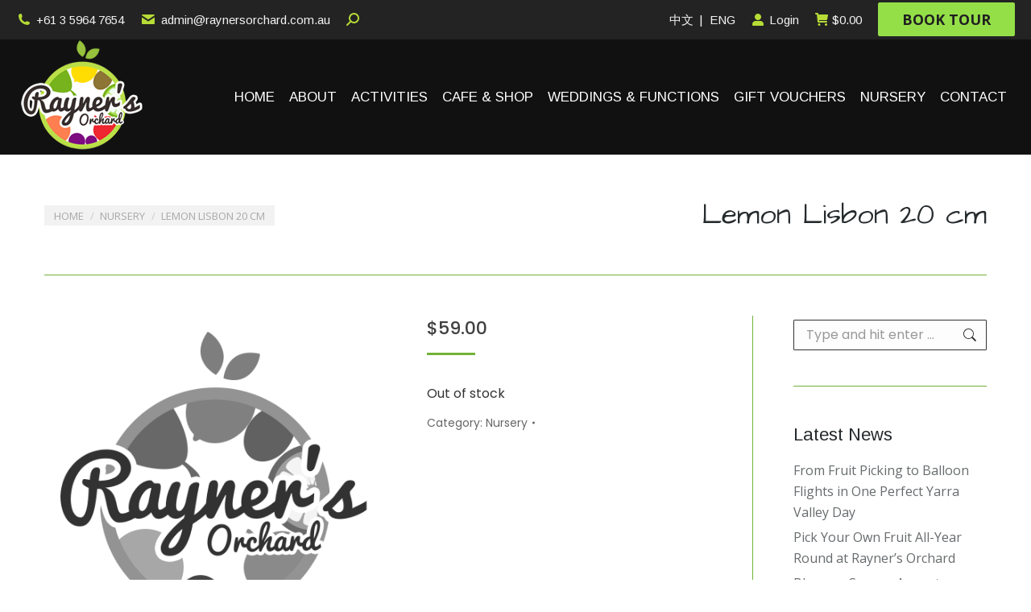

--- FILE ---
content_type: text/html; charset=UTF-8
request_url: https://www.raynersorchard.com.au/product/lemon-lisbon-20-cm/
body_size: 25738
content:
<!DOCTYPE html>
<!--[if !(IE 6) | !(IE 7) | !(IE 8)  ]><!-->
<html lang="en-AU" prefix="og: https://ogp.me/ns#" class="no-js">
<!--<![endif]-->
<head>
	<meta charset="UTF-8" />
<script type="text/javascript">
/* <![CDATA[ */
 var gform;gform||(document.addEventListener("gform_main_scripts_loaded",function(){gform.scriptsLoaded=!0}),window.addEventListener("DOMContentLoaded",function(){gform.domLoaded=!0}),gform={domLoaded:!1,scriptsLoaded:!1,initializeOnLoaded:function(o){gform.domLoaded&&gform.scriptsLoaded?o():!gform.domLoaded&&gform.scriptsLoaded?window.addEventListener("DOMContentLoaded",o):document.addEventListener("gform_main_scripts_loaded",o)},hooks:{action:{},filter:{}},addAction:function(o,n,r,t){gform.addHook("action",o,n,r,t)},addFilter:function(o,n,r,t){gform.addHook("filter",o,n,r,t)},doAction:function(o){gform.doHook("action",o,arguments)},applyFilters:function(o){return gform.doHook("filter",o,arguments)},removeAction:function(o,n){gform.removeHook("action",o,n)},removeFilter:function(o,n,r){gform.removeHook("filter",o,n,r)},addHook:function(o,n,r,t,i){null==gform.hooks[o][n]&&(gform.hooks[o][n]=[]);var e=gform.hooks[o][n];null==i&&(i=n+"_"+e.length),gform.hooks[o][n].push({tag:i,callable:r,priority:t=null==t?10:t})},doHook:function(n,o,r){var t;if(r=Array.prototype.slice.call(r,1),null!=gform.hooks[n][o]&&((o=gform.hooks[n][o]).sort(function(o,n){return o.priority-n.priority}),o.forEach(function(o){"function"!=typeof(t=o.callable)&&(t=window[t]),"action"==n?t.apply(null,r):r[0]=t.apply(null,r)})),"filter"==n)return r[0]},removeHook:function(o,n,t,i){var r;null!=gform.hooks[o][n]&&(r=(r=gform.hooks[o][n]).filter(function(o,n,r){return!!(null!=i&&i!=o.tag||null!=t&&t!=o.priority)}),gform.hooks[o][n]=r)}}); 
/* ]]> */
</script>

		<meta name="viewport" content="width=device-width, initial-scale=1, maximum-scale=1, user-scalable=0">
		<meta name="theme-color" content="#72b238"/>	<link rel="profile" href="https://gmpg.org/xfn/11" />
		<style>img:is([sizes="auto" i], [sizes^="auto," i]) { contain-intrinsic-size: 3000px 1500px }</style>
	
<!-- Search Engine Optimisation by Rank Math - https://rankmath.com/ -->
<title>Lemon Lisbon 20 cm - Rayners</title>
<meta name="robots" content="index, follow, max-snippet:-1, max-video-preview:-1, max-image-preview:large"/>
<link rel="canonical" href="https://www.raynersorchard.com.au/product/lemon-lisbon-20-cm/" />
<meta property="og:locale" content="en_US" />
<meta property="og:type" content="product" />
<meta property="og:title" content="Lemon Lisbon 20 cm - Rayners" />
<meta property="og:url" content="https://www.raynersorchard.com.au/product/lemon-lisbon-20-cm/" />
<meta property="og:site_name" content="Rayners" />
<meta property="og:updated_time" content="2025-09-16T17:09:51+10:00" />
<meta property="og:image" content="https://www.raynersorchard.com.au/wp-content/uploads/2019/10/rayners-home-1920.jpg" />
<meta property="og:image:secure_url" content="https://www.raynersorchard.com.au/wp-content/uploads/2019/10/rayners-home-1920.jpg" />
<meta property="og:image:width" content="1920" />
<meta property="og:image:height" content="1200" />
<meta property="og:image:alt" content="Rayners Orchard" />
<meta property="og:image:type" content="image/jpeg" />
<meta property="product:price:amount" content="59.00" />
<meta property="product:price:currency" content="AUD" />
<meta name="twitter:card" content="summary_large_image" />
<meta name="twitter:title" content="Lemon Lisbon 20 cm - Rayners" />
<meta name="twitter:image" content="https://www.raynersorchard.com.au/wp-content/uploads/2019/10/rayners-home-1920.jpg" />
<script type="application/ld+json" class="rank-math-schema">{"@context":"https://schema.org","@graph":[{"@type":"Organization","@id":"https://www.raynersorchard.com.au/#organization","name":"Rayner\\'s Orchard","url":"https://www.raynersorchard.com.au","logo":{"@type":"ImageObject","@id":"https://www.raynersorchard.com.au/#logo","url":"https://www.raynersorchard.com.au/wp-content/uploads/logo-mobile-hdpi.png","contentUrl":"https://www.raynersorchard.com.au/wp-content/uploads/logo-mobile-hdpi.png","caption":"Rayner\\'s Orchard","inLanguage":"en-AU","width":"131","height":"120"}},{"@type":"WebSite","@id":"https://www.raynersorchard.com.au/#website","url":"https://www.raynersorchard.com.au","name":"Rayner\\'s Orchard","publisher":{"@id":"https://www.raynersorchard.com.au/#organization"},"inLanguage":"en-AU"},{"@type":"ImageObject","@id":"https://www.raynersorchard.com.au/wp-content/uploads/2019/10/rayners-home-1920.jpg","url":"https://www.raynersorchard.com.au/wp-content/uploads/2019/10/rayners-home-1920.jpg","width":"1920","height":"1200","caption":"Rayners Orchard","inLanguage":"en-AU"},{"@type":"ItemPage","@id":"https://www.raynersorchard.com.au/product/lemon-lisbon-20-cm/#webpage","url":"https://www.raynersorchard.com.au/product/lemon-lisbon-20-cm/","name":"Lemon Lisbon 20 cm - Rayners","datePublished":"2023-06-26T14:33:26+10:00","dateModified":"2025-09-16T17:09:51+10:00","isPartOf":{"@id":"https://www.raynersorchard.com.au/#website"},"primaryImageOfPage":{"@id":"https://www.raynersorchard.com.au/wp-content/uploads/2019/10/rayners-home-1920.jpg"},"inLanguage":"en-AU"},{"@type":"Product","name":"Lemon Lisbon 20 cm - Rayners","category":"Nursery","mainEntityOfPage":{"@id":"https://www.raynersorchard.com.au/product/lemon-lisbon-20-cm/#webpage"},"offers":{"@type":"Offer","price":"59.00","priceCurrency":"AUD","priceValidUntil":"2027-12-31","availability":"https://schema.org/OutOfStock","itemCondition":"NewCondition","url":"https://www.raynersorchard.com.au/product/lemon-lisbon-20-cm/","seller":{"@type":"Organization","@id":"https://www.raynersorchard.com.au/","name":"Rayner\\'s Orchard","url":"https://www.raynersorchard.com.au","logo":"https://www.raynersorchard.com.au/wp-content/uploads/logo-mobile-hdpi.png"},"priceSpecification":{"price":"59.00","priceCurrency":"AUD","valueAddedTaxIncluded":"false"}},"@id":"https://www.raynersorchard.com.au/product/lemon-lisbon-20-cm/#richSnippet","image":{"@id":"https://www.raynersorchard.com.au/wp-content/uploads/2019/10/rayners-home-1920.jpg"}}]}</script>
<!-- /Rank Math WordPress SEO plugin -->

<link rel='dns-prefetch' href='//fonts.googleapis.com' />
<link rel="alternate" type="application/rss+xml" title="Rayners &raquo; Feed" href="https://www.raynersorchard.com.au/feed/" />
<link rel="alternate" type="application/rss+xml" title="Rayners &raquo; Comments Feed" href="https://www.raynersorchard.com.au/comments/feed/" />
<script type="text/javascript">
/* <![CDATA[ */
window._wpemojiSettings = {"baseUrl":"https:\/\/s.w.org\/images\/core\/emoji\/16.0.1\/72x72\/","ext":".png","svgUrl":"https:\/\/s.w.org\/images\/core\/emoji\/16.0.1\/svg\/","svgExt":".svg","source":{"concatemoji":"https:\/\/www.raynersorchard.com.au\/wp-includes\/js\/wp-emoji-release.min.js?ver=6.8.2"}};
/*! This file is auto-generated */
!function(s,n){var o,i,e;function c(e){try{var t={supportTests:e,timestamp:(new Date).valueOf()};sessionStorage.setItem(o,JSON.stringify(t))}catch(e){}}function p(e,t,n){e.clearRect(0,0,e.canvas.width,e.canvas.height),e.fillText(t,0,0);var t=new Uint32Array(e.getImageData(0,0,e.canvas.width,e.canvas.height).data),a=(e.clearRect(0,0,e.canvas.width,e.canvas.height),e.fillText(n,0,0),new Uint32Array(e.getImageData(0,0,e.canvas.width,e.canvas.height).data));return t.every(function(e,t){return e===a[t]})}function u(e,t){e.clearRect(0,0,e.canvas.width,e.canvas.height),e.fillText(t,0,0);for(var n=e.getImageData(16,16,1,1),a=0;a<n.data.length;a++)if(0!==n.data[a])return!1;return!0}function f(e,t,n,a){switch(t){case"flag":return n(e,"\ud83c\udff3\ufe0f\u200d\u26a7\ufe0f","\ud83c\udff3\ufe0f\u200b\u26a7\ufe0f")?!1:!n(e,"\ud83c\udde8\ud83c\uddf6","\ud83c\udde8\u200b\ud83c\uddf6")&&!n(e,"\ud83c\udff4\udb40\udc67\udb40\udc62\udb40\udc65\udb40\udc6e\udb40\udc67\udb40\udc7f","\ud83c\udff4\u200b\udb40\udc67\u200b\udb40\udc62\u200b\udb40\udc65\u200b\udb40\udc6e\u200b\udb40\udc67\u200b\udb40\udc7f");case"emoji":return!a(e,"\ud83e\udedf")}return!1}function g(e,t,n,a){var r="undefined"!=typeof WorkerGlobalScope&&self instanceof WorkerGlobalScope?new OffscreenCanvas(300,150):s.createElement("canvas"),o=r.getContext("2d",{willReadFrequently:!0}),i=(o.textBaseline="top",o.font="600 32px Arial",{});return e.forEach(function(e){i[e]=t(o,e,n,a)}),i}function t(e){var t=s.createElement("script");t.src=e,t.defer=!0,s.head.appendChild(t)}"undefined"!=typeof Promise&&(o="wpEmojiSettingsSupports",i=["flag","emoji"],n.supports={everything:!0,everythingExceptFlag:!0},e=new Promise(function(e){s.addEventListener("DOMContentLoaded",e,{once:!0})}),new Promise(function(t){var n=function(){try{var e=JSON.parse(sessionStorage.getItem(o));if("object"==typeof e&&"number"==typeof e.timestamp&&(new Date).valueOf()<e.timestamp+604800&&"object"==typeof e.supportTests)return e.supportTests}catch(e){}return null}();if(!n){if("undefined"!=typeof Worker&&"undefined"!=typeof OffscreenCanvas&&"undefined"!=typeof URL&&URL.createObjectURL&&"undefined"!=typeof Blob)try{var e="postMessage("+g.toString()+"("+[JSON.stringify(i),f.toString(),p.toString(),u.toString()].join(",")+"));",a=new Blob([e],{type:"text/javascript"}),r=new Worker(URL.createObjectURL(a),{name:"wpTestEmojiSupports"});return void(r.onmessage=function(e){c(n=e.data),r.terminate(),t(n)})}catch(e){}c(n=g(i,f,p,u))}t(n)}).then(function(e){for(var t in e)n.supports[t]=e[t],n.supports.everything=n.supports.everything&&n.supports[t],"flag"!==t&&(n.supports.everythingExceptFlag=n.supports.everythingExceptFlag&&n.supports[t]);n.supports.everythingExceptFlag=n.supports.everythingExceptFlag&&!n.supports.flag,n.DOMReady=!1,n.readyCallback=function(){n.DOMReady=!0}}).then(function(){return e}).then(function(){var e;n.supports.everything||(n.readyCallback(),(e=n.source||{}).concatemoji?t(e.concatemoji):e.wpemoji&&e.twemoji&&(t(e.twemoji),t(e.wpemoji)))}))}((window,document),window._wpemojiSettings);
/* ]]> */
</script>
<link rel='stylesheet' id='addify_csp_front_css-css' href='https://www.raynersorchard.com.au/wp-content/plugins/role-based-pricing-for-woocommerce//assets/css/addify_csp_front_css.css?ver=1.0' type='text/css' media='all' />
<style id='wp-emoji-styles-inline-css' type='text/css'>

	img.wp-smiley, img.emoji {
		display: inline !important;
		border: none !important;
		box-shadow: none !important;
		height: 1em !important;
		width: 1em !important;
		margin: 0 0.07em !important;
		vertical-align: -0.1em !important;
		background: none !important;
		padding: 0 !important;
	}
</style>
<style id='classic-theme-styles-inline-css' type='text/css'>
/*! This file is auto-generated */
.wp-block-button__link{color:#fff;background-color:#32373c;border-radius:9999px;box-shadow:none;text-decoration:none;padding:calc(.667em + 2px) calc(1.333em + 2px);font-size:1.125em}.wp-block-file__button{background:#32373c;color:#fff;text-decoration:none}
</style>
<style id='global-styles-inline-css' type='text/css'>
:root{--wp--preset--aspect-ratio--square: 1;--wp--preset--aspect-ratio--4-3: 4/3;--wp--preset--aspect-ratio--3-4: 3/4;--wp--preset--aspect-ratio--3-2: 3/2;--wp--preset--aspect-ratio--2-3: 2/3;--wp--preset--aspect-ratio--16-9: 16/9;--wp--preset--aspect-ratio--9-16: 9/16;--wp--preset--color--black: #000000;--wp--preset--color--cyan-bluish-gray: #abb8c3;--wp--preset--color--white: #FFF;--wp--preset--color--pale-pink: #f78da7;--wp--preset--color--vivid-red: #cf2e2e;--wp--preset--color--luminous-vivid-orange: #ff6900;--wp--preset--color--luminous-vivid-amber: #fcb900;--wp--preset--color--light-green-cyan: #7bdcb5;--wp--preset--color--vivid-green-cyan: #00d084;--wp--preset--color--pale-cyan-blue: #8ed1fc;--wp--preset--color--vivid-cyan-blue: #0693e3;--wp--preset--color--vivid-purple: #9b51e0;--wp--preset--color--accent: #72b238;--wp--preset--color--dark-gray: #111;--wp--preset--color--light-gray: #767676;--wp--preset--gradient--vivid-cyan-blue-to-vivid-purple: linear-gradient(135deg,rgba(6,147,227,1) 0%,rgb(155,81,224) 100%);--wp--preset--gradient--light-green-cyan-to-vivid-green-cyan: linear-gradient(135deg,rgb(122,220,180) 0%,rgb(0,208,130) 100%);--wp--preset--gradient--luminous-vivid-amber-to-luminous-vivid-orange: linear-gradient(135deg,rgba(252,185,0,1) 0%,rgba(255,105,0,1) 100%);--wp--preset--gradient--luminous-vivid-orange-to-vivid-red: linear-gradient(135deg,rgba(255,105,0,1) 0%,rgb(207,46,46) 100%);--wp--preset--gradient--very-light-gray-to-cyan-bluish-gray: linear-gradient(135deg,rgb(238,238,238) 0%,rgb(169,184,195) 100%);--wp--preset--gradient--cool-to-warm-spectrum: linear-gradient(135deg,rgb(74,234,220) 0%,rgb(151,120,209) 20%,rgb(207,42,186) 40%,rgb(238,44,130) 60%,rgb(251,105,98) 80%,rgb(254,248,76) 100%);--wp--preset--gradient--blush-light-purple: linear-gradient(135deg,rgb(255,206,236) 0%,rgb(152,150,240) 100%);--wp--preset--gradient--blush-bordeaux: linear-gradient(135deg,rgb(254,205,165) 0%,rgb(254,45,45) 50%,rgb(107,0,62) 100%);--wp--preset--gradient--luminous-dusk: linear-gradient(135deg,rgb(255,203,112) 0%,rgb(199,81,192) 50%,rgb(65,88,208) 100%);--wp--preset--gradient--pale-ocean: linear-gradient(135deg,rgb(255,245,203) 0%,rgb(182,227,212) 50%,rgb(51,167,181) 100%);--wp--preset--gradient--electric-grass: linear-gradient(135deg,rgb(202,248,128) 0%,rgb(113,206,126) 100%);--wp--preset--gradient--midnight: linear-gradient(135deg,rgb(2,3,129) 0%,rgb(40,116,252) 100%);--wp--preset--font-size--small: 13px;--wp--preset--font-size--medium: 20px;--wp--preset--font-size--large: 36px;--wp--preset--font-size--x-large: 42px;--wp--preset--spacing--20: 0.44rem;--wp--preset--spacing--30: 0.67rem;--wp--preset--spacing--40: 1rem;--wp--preset--spacing--50: 1.5rem;--wp--preset--spacing--60: 2.25rem;--wp--preset--spacing--70: 3.38rem;--wp--preset--spacing--80: 5.06rem;--wp--preset--shadow--natural: 6px 6px 9px rgba(0, 0, 0, 0.2);--wp--preset--shadow--deep: 12px 12px 50px rgba(0, 0, 0, 0.4);--wp--preset--shadow--sharp: 6px 6px 0px rgba(0, 0, 0, 0.2);--wp--preset--shadow--outlined: 6px 6px 0px -3px rgba(255, 255, 255, 1), 6px 6px rgba(0, 0, 0, 1);--wp--preset--shadow--crisp: 6px 6px 0px rgba(0, 0, 0, 1);}:where(.is-layout-flex){gap: 0.5em;}:where(.is-layout-grid){gap: 0.5em;}body .is-layout-flex{display: flex;}.is-layout-flex{flex-wrap: wrap;align-items: center;}.is-layout-flex > :is(*, div){margin: 0;}body .is-layout-grid{display: grid;}.is-layout-grid > :is(*, div){margin: 0;}:where(.wp-block-columns.is-layout-flex){gap: 2em;}:where(.wp-block-columns.is-layout-grid){gap: 2em;}:where(.wp-block-post-template.is-layout-flex){gap: 1.25em;}:where(.wp-block-post-template.is-layout-grid){gap: 1.25em;}.has-black-color{color: var(--wp--preset--color--black) !important;}.has-cyan-bluish-gray-color{color: var(--wp--preset--color--cyan-bluish-gray) !important;}.has-white-color{color: var(--wp--preset--color--white) !important;}.has-pale-pink-color{color: var(--wp--preset--color--pale-pink) !important;}.has-vivid-red-color{color: var(--wp--preset--color--vivid-red) !important;}.has-luminous-vivid-orange-color{color: var(--wp--preset--color--luminous-vivid-orange) !important;}.has-luminous-vivid-amber-color{color: var(--wp--preset--color--luminous-vivid-amber) !important;}.has-light-green-cyan-color{color: var(--wp--preset--color--light-green-cyan) !important;}.has-vivid-green-cyan-color{color: var(--wp--preset--color--vivid-green-cyan) !important;}.has-pale-cyan-blue-color{color: var(--wp--preset--color--pale-cyan-blue) !important;}.has-vivid-cyan-blue-color{color: var(--wp--preset--color--vivid-cyan-blue) !important;}.has-vivid-purple-color{color: var(--wp--preset--color--vivid-purple) !important;}.has-black-background-color{background-color: var(--wp--preset--color--black) !important;}.has-cyan-bluish-gray-background-color{background-color: var(--wp--preset--color--cyan-bluish-gray) !important;}.has-white-background-color{background-color: var(--wp--preset--color--white) !important;}.has-pale-pink-background-color{background-color: var(--wp--preset--color--pale-pink) !important;}.has-vivid-red-background-color{background-color: var(--wp--preset--color--vivid-red) !important;}.has-luminous-vivid-orange-background-color{background-color: var(--wp--preset--color--luminous-vivid-orange) !important;}.has-luminous-vivid-amber-background-color{background-color: var(--wp--preset--color--luminous-vivid-amber) !important;}.has-light-green-cyan-background-color{background-color: var(--wp--preset--color--light-green-cyan) !important;}.has-vivid-green-cyan-background-color{background-color: var(--wp--preset--color--vivid-green-cyan) !important;}.has-pale-cyan-blue-background-color{background-color: var(--wp--preset--color--pale-cyan-blue) !important;}.has-vivid-cyan-blue-background-color{background-color: var(--wp--preset--color--vivid-cyan-blue) !important;}.has-vivid-purple-background-color{background-color: var(--wp--preset--color--vivid-purple) !important;}.has-black-border-color{border-color: var(--wp--preset--color--black) !important;}.has-cyan-bluish-gray-border-color{border-color: var(--wp--preset--color--cyan-bluish-gray) !important;}.has-white-border-color{border-color: var(--wp--preset--color--white) !important;}.has-pale-pink-border-color{border-color: var(--wp--preset--color--pale-pink) !important;}.has-vivid-red-border-color{border-color: var(--wp--preset--color--vivid-red) !important;}.has-luminous-vivid-orange-border-color{border-color: var(--wp--preset--color--luminous-vivid-orange) !important;}.has-luminous-vivid-amber-border-color{border-color: var(--wp--preset--color--luminous-vivid-amber) !important;}.has-light-green-cyan-border-color{border-color: var(--wp--preset--color--light-green-cyan) !important;}.has-vivid-green-cyan-border-color{border-color: var(--wp--preset--color--vivid-green-cyan) !important;}.has-pale-cyan-blue-border-color{border-color: var(--wp--preset--color--pale-cyan-blue) !important;}.has-vivid-cyan-blue-border-color{border-color: var(--wp--preset--color--vivid-cyan-blue) !important;}.has-vivid-purple-border-color{border-color: var(--wp--preset--color--vivid-purple) !important;}.has-vivid-cyan-blue-to-vivid-purple-gradient-background{background: var(--wp--preset--gradient--vivid-cyan-blue-to-vivid-purple) !important;}.has-light-green-cyan-to-vivid-green-cyan-gradient-background{background: var(--wp--preset--gradient--light-green-cyan-to-vivid-green-cyan) !important;}.has-luminous-vivid-amber-to-luminous-vivid-orange-gradient-background{background: var(--wp--preset--gradient--luminous-vivid-amber-to-luminous-vivid-orange) !important;}.has-luminous-vivid-orange-to-vivid-red-gradient-background{background: var(--wp--preset--gradient--luminous-vivid-orange-to-vivid-red) !important;}.has-very-light-gray-to-cyan-bluish-gray-gradient-background{background: var(--wp--preset--gradient--very-light-gray-to-cyan-bluish-gray) !important;}.has-cool-to-warm-spectrum-gradient-background{background: var(--wp--preset--gradient--cool-to-warm-spectrum) !important;}.has-blush-light-purple-gradient-background{background: var(--wp--preset--gradient--blush-light-purple) !important;}.has-blush-bordeaux-gradient-background{background: var(--wp--preset--gradient--blush-bordeaux) !important;}.has-luminous-dusk-gradient-background{background: var(--wp--preset--gradient--luminous-dusk) !important;}.has-pale-ocean-gradient-background{background: var(--wp--preset--gradient--pale-ocean) !important;}.has-electric-grass-gradient-background{background: var(--wp--preset--gradient--electric-grass) !important;}.has-midnight-gradient-background{background: var(--wp--preset--gradient--midnight) !important;}.has-small-font-size{font-size: var(--wp--preset--font-size--small) !important;}.has-medium-font-size{font-size: var(--wp--preset--font-size--medium) !important;}.has-large-font-size{font-size: var(--wp--preset--font-size--large) !important;}.has-x-large-font-size{font-size: var(--wp--preset--font-size--x-large) !important;}
:where(.wp-block-post-template.is-layout-flex){gap: 1.25em;}:where(.wp-block-post-template.is-layout-grid){gap: 1.25em;}
:where(.wp-block-columns.is-layout-flex){gap: 2em;}:where(.wp-block-columns.is-layout-grid){gap: 2em;}
:root :where(.wp-block-pullquote){font-size: 1.5em;line-height: 1.6;}
</style>
<link rel='stylesheet' id='wdap-frontend.css-css' href='https://www.raynersorchard.com.au/wp-content/plugins/woocommerce-delivery-area-pro/assets/css/wdap-frontend.css?ver=6.8.2' type='text/css' media='all' />
<link rel='stylesheet' id='select2.css-css' href='https://www.raynersorchard.com.au/wp-content/plugins/woocommerce-delivery-area-pro/assets/css/select2.css?ver=6.8.2' type='text/css' media='all' />
<link rel='stylesheet' id='select2-bootstrap.css-css' href='https://www.raynersorchard.com.au/wp-content/plugins/woocommerce-delivery-area-pro/assets/css/select2-bootstrap.css?ver=6.8.2' type='text/css' media='all' />
<link rel='stylesheet' id='photoswipe-css' href='https://www.raynersorchard.com.au/wp-content/plugins/woocommerce/assets/css/photoswipe/photoswipe.min.css?ver=10.0.4' type='text/css' media='all' />
<link rel='stylesheet' id='photoswipe-default-skin-css' href='https://www.raynersorchard.com.au/wp-content/plugins/woocommerce/assets/css/photoswipe/default-skin/default-skin.min.css?ver=10.0.4' type='text/css' media='all' />
<style id='woocommerce-inline-inline-css' type='text/css'>
.woocommerce form .form-row .required { visibility: visible; }
</style>
<link rel='stylesheet' id='brands-styles-css' href='https://www.raynersorchard.com.au/wp-content/plugins/woocommerce/assets/css/brands.css?ver=10.0.4' type='text/css' media='all' />
<link rel='stylesheet' id='the7-font-css' href='https://www.raynersorchard.com.au/wp-content/themes/dt-the7/fonts/icomoon-the7-font/icomoon-the7-font.min.css?ver=11.10.1.1' type='text/css' media='all' />
<link rel='stylesheet' id='the7-awesome-fonts-css' href='https://www.raynersorchard.com.au/wp-content/themes/dt-the7/fonts/FontAwesome/css/all.min.css?ver=11.10.1.1' type='text/css' media='all' />
<link rel='stylesheet' id='the7-awesome-fonts-back-css' href='https://www.raynersorchard.com.au/wp-content/themes/dt-the7/fonts/FontAwesome/back-compat.min.css?ver=11.10.1.1' type='text/css' media='all' />
<link rel='stylesheet' id='the7-Defaults-css' href='https://www.raynersorchard.com.au/wp-content/uploads/smile_fonts/Defaults/Defaults.css?ver=6.8.2' type='text/css' media='all' />
<link rel='stylesheet' id='the7-fruit-veg1-css' href='https://www.raynersorchard.com.au/wp-content/uploads/smile_fonts/fruit-veg1/fruit-veg1.css?ver=6.8.2' type='text/css' media='all' />
<link rel='stylesheet' id='dt-web-fonts-css' href='https://fonts.googleapis.com/css?family=Arimo:400,500,600,700%7COpen+Sans:400,600,700%7CRoboto:400,600,700%7CArchitects+Daughter:400,600,700%7CPoppins:400,500,600,700&#038;display=swap' type='text/css' media='all' />
<link rel='stylesheet' id='dt-main-css' href='https://www.raynersorchard.com.au/wp-content/themes/dt-the7/css/main.min.css?ver=11.10.1.1' type='text/css' media='all' />
<style id='dt-main-inline-css' type='text/css'>
body #load {
  display: block;
  height: 100%;
  overflow: hidden;
  position: fixed;
  width: 100%;
  z-index: 9901;
  opacity: 1;
  visibility: visible;
  transition: all .35s ease-out;
}
.load-wrap {
  width: 100%;
  height: 100%;
  background-position: center center;
  background-repeat: no-repeat;
  text-align: center;
  display: -ms-flexbox;
  display: -ms-flex;
  display: flex;
  -ms-align-items: center;
  -ms-flex-align: center;
  align-items: center;
  -ms-flex-flow: column wrap;
  flex-flow: column wrap;
  -ms-flex-pack: center;
  -ms-justify-content: center;
  justify-content: center;
}
.load-wrap > svg {
  position: absolute;
  top: 50%;
  left: 50%;
  transform: translate(-50%,-50%);
}
#load {
  background: var(--the7-elementor-beautiful-loading-bg,#ffffff);
  --the7-beautiful-spinner-color2: var(--the7-beautiful-spinner-color,#72b238);
}

</style>
<link rel='stylesheet' id='the7-custom-scrollbar-css' href='https://www.raynersorchard.com.au/wp-content/themes/dt-the7/lib/custom-scrollbar/custom-scrollbar.min.css?ver=11.10.1.1' type='text/css' media='all' />
<link rel='stylesheet' id='the7-wpbakery-css' href='https://www.raynersorchard.com.au/wp-content/themes/dt-the7/css/wpbakery.min.css?ver=11.10.1.1' type='text/css' media='all' />
<link rel='stylesheet' id='the7-core-css' href='https://www.raynersorchard.com.au/wp-content/plugins/dt-the7-core/assets/css/post-type.min.css?ver=2.7.8' type='text/css' media='all' />
<link rel='stylesheet' id='the7-css-vars-css' href='https://www.raynersorchard.com.au/wp-content/uploads/the7-css/css-vars.css?ver=55fbe731273e' type='text/css' media='all' />
<link rel='stylesheet' id='dt-custom-css' href='https://www.raynersorchard.com.au/wp-content/uploads/the7-css/custom.css?ver=55fbe731273e' type='text/css' media='all' />
<link rel='stylesheet' id='wc-dt-custom-css' href='https://www.raynersorchard.com.au/wp-content/uploads/the7-css/compatibility/wc-dt-custom.css?ver=55fbe731273e' type='text/css' media='all' />
<link rel='stylesheet' id='dt-media-css' href='https://www.raynersorchard.com.au/wp-content/uploads/the7-css/media.css?ver=55fbe731273e' type='text/css' media='all' />
<link rel='stylesheet' id='the7-mega-menu-css' href='https://www.raynersorchard.com.au/wp-content/uploads/the7-css/mega-menu.css?ver=55fbe731273e' type='text/css' media='all' />
<link rel='stylesheet' id='the7-elements-css' href='https://www.raynersorchard.com.au/wp-content/uploads/the7-css/post-type-dynamic.css?ver=55fbe731273e' type='text/css' media='all' />
<link rel='stylesheet' id='style-css' href='https://www.raynersorchard.com.au/wp-content/themes/raynersorchard/style.css?ver=1698264931' type='text/css' media='all' />
<link rel='stylesheet' id='mpc-massive-style-css' href='https://www.raynersorchard.com.au/wp-content/plugins/mpc-massive/assets/css/mpc-styles.css?ver=2.4.8' type='text/css' media='all' />
<script type="text/javascript" src="https://www.raynersorchard.com.au/wp-includes/js/jquery/jquery.min.js?ver=3.7.1" id="jquery-core-js"></script>
<script type="text/javascript" src="https://www.raynersorchard.com.au/wp-includes/js/jquery/jquery-migrate.min.js?ver=3.4.1" id="jquery-migrate-js"></script>
<script type="text/javascript" src="https://www.raynersorchard.com.au/wp-content/plugins/role-based-pricing-for-woocommerce/assets/js/addify_csp_front_js.js?ver=1.0" id="af_csp_front_js-js"></script>
<script type="text/javascript" src="https://www.raynersorchard.com.au/wp-content/plugins/woocommerce/assets/js/zoom/jquery.zoom.min.js?ver=1.7.21-wc.10.0.4" id="zoom-js" defer="defer" data-wp-strategy="defer"></script>
<script type="text/javascript" src="https://www.raynersorchard.com.au/wp-content/plugins/woocommerce/assets/js/photoswipe/photoswipe.min.js?ver=4.1.1-wc.10.0.4" id="photoswipe-js" defer="defer" data-wp-strategy="defer"></script>
<script type="text/javascript" src="https://www.raynersorchard.com.au/wp-content/plugins/woocommerce/assets/js/photoswipe/photoswipe-ui-default.min.js?ver=4.1.1-wc.10.0.4" id="photoswipe-ui-default-js" defer="defer" data-wp-strategy="defer"></script>
<script type="text/javascript" id="wc-single-product-js-extra">
/* <![CDATA[ */
var wc_single_product_params = {"i18n_required_rating_text":"Please select a rating","i18n_rating_options":["1 of 5 stars","2 of 5 stars","3 of 5 stars","4 of 5 stars","5 of 5 stars"],"i18n_product_gallery_trigger_text":"View full-screen image gallery","review_rating_required":"no","flexslider":{"rtl":false,"animation":"slide","smoothHeight":true,"directionNav":false,"controlNav":"thumbnails","slideshow":false,"animationSpeed":500,"animationLoop":false,"allowOneSlide":false},"zoom_enabled":"1","zoom_options":[],"photoswipe_enabled":"1","photoswipe_options":{"shareEl":false,"closeOnScroll":false,"history":false,"hideAnimationDuration":0,"showAnimationDuration":0},"flexslider_enabled":"1"};
/* ]]> */
</script>
<script type="text/javascript" src="https://www.raynersorchard.com.au/wp-content/plugins/woocommerce/assets/js/frontend/single-product.min.js?ver=10.0.4" id="wc-single-product-js" defer="defer" data-wp-strategy="defer"></script>
<script type="text/javascript" src="https://www.raynersorchard.com.au/wp-content/plugins/woocommerce/assets/js/jquery-blockui/jquery.blockUI.min.js?ver=2.7.0-wc.10.0.4" id="jquery-blockui-js" defer="defer" data-wp-strategy="defer"></script>
<script type="text/javascript" src="https://www.raynersorchard.com.au/wp-content/plugins/woocommerce/assets/js/js-cookie/js.cookie.min.js?ver=2.1.4-wc.10.0.4" id="js-cookie-js" defer="defer" data-wp-strategy="defer"></script>
<script type="text/javascript" id="woocommerce-js-extra">
/* <![CDATA[ */
var woocommerce_params = {"ajax_url":"\/wp-admin\/admin-ajax.php","wc_ajax_url":"\/?wc-ajax=%%endpoint%%","i18n_password_show":"Show password","i18n_password_hide":"Hide password"};
/* ]]> */
</script>
<script type="text/javascript" src="https://www.raynersorchard.com.au/wp-content/plugins/woocommerce/assets/js/frontend/woocommerce.min.js?ver=10.0.4" id="woocommerce-js" defer="defer" data-wp-strategy="defer"></script>
<script type="text/javascript" id="dt-above-fold-js-extra">
/* <![CDATA[ */
var dtLocal = {"themeUrl":"https:\/\/www.raynersorchard.com.au\/wp-content\/themes\/dt-the7","passText":"To view this protected post, enter the password below:","moreButtonText":{"loading":"Loading...","loadMore":"Load more"},"postID":"19092","ajaxurl":"https:\/\/www.raynersorchard.com.au\/wp-admin\/admin-ajax.php","REST":{"baseUrl":"https:\/\/www.raynersorchard.com.au\/wp-json\/the7\/v1","endpoints":{"sendMail":"\/send-mail"}},"contactMessages":{"required":"One or more fields have an error. Please check and try again.","terms":"Please accept the privacy policy.","fillTheCaptchaError":"Please, fill the captcha."},"captchaSiteKey":"","ajaxNonce":"f9a99dbaf5","pageData":"","themeSettings":{"smoothScroll":"on","lazyLoading":false,"desktopHeader":{"height":100},"ToggleCaptionEnabled":"disabled","ToggleCaption":"Navigation","floatingHeader":{"showAfter":140,"showMenu":true,"height":60,"logo":{"showLogo":true,"html":"<img class=\" preload-me\" src=\"https:\/\/www.raynersorchard.com.au\/wp-content\/uploads\/2019\/10\/Rayners-Vibrant-Logo-90.png\" srcset=\"https:\/\/www.raynersorchard.com.au\/wp-content\/uploads\/2019\/10\/Rayners-Vibrant-Logo-90.png 90w\" width=\"90\" height=\"82\"   sizes=\"90px\" alt=\"Rayners\" \/>","url":"https:\/\/www.raynersorchard.com.au\/"}},"topLine":{"floatingTopLine":{"logo":{"showLogo":false,"html":""}}},"mobileHeader":{"firstSwitchPoint":1040,"secondSwitchPoint":800,"firstSwitchPointHeight":60,"secondSwitchPointHeight":60,"mobileToggleCaptionEnabled":"disabled","mobileToggleCaption":"Menu"},"stickyMobileHeaderFirstSwitch":{"logo":{"html":"<img class=\" preload-me\" src=\"https:\/\/www.raynersorchard.com.au\/wp-content\/uploads\/2022\/04\/Rayners-Vibrant-Logo-160.png\" srcset=\"https:\/\/www.raynersorchard.com.au\/wp-content\/uploads\/2022\/04\/Rayners-Vibrant-Logo-160.png 160w, https:\/\/www.raynersorchard.com.au\/wp-content\/uploads\/2019\/10\/Rayners-Vibrant-Logo-300.png 300w\" width=\"160\" height=\"143\"   sizes=\"160px\" alt=\"Rayners\" \/>"}},"stickyMobileHeaderSecondSwitch":{"logo":{"html":"<img class=\" preload-me\" src=\"https:\/\/www.raynersorchard.com.au\/wp-content\/uploads\/logo-mobile.png\" srcset=\"https:\/\/www.raynersorchard.com.au\/wp-content\/uploads\/logo-mobile.png 66w, https:\/\/www.raynersorchard.com.au\/wp-content\/uploads\/logo-mobile-hdpi.png 131w\" width=\"66\" height=\"60\"   sizes=\"66px\" alt=\"Rayners\" \/>"}},"sidebar":{"switchPoint":990},"boxedWidth":"1280px"},"VCMobileScreenWidth":"768","wcCartFragmentHash":"60f00b7448d27b6b58dcc33b8323dd17"};
var dtShare = {"shareButtonText":{"facebook":"Share on Facebook","twitter":"Tweet","pinterest":"Pin it","linkedin":"Share on Linkedin","whatsapp":"Share on Whatsapp"},"overlayOpacity":"85"};
/* ]]> */
</script>
<script type="text/javascript" src="https://www.raynersorchard.com.au/wp-content/themes/dt-the7/js/above-the-fold.min.js?ver=11.10.1.1" id="dt-above-fold-js"></script>
<script type="text/javascript" src="https://www.raynersorchard.com.au/wp-content/themes/dt-the7/js/compatibility/woocommerce/woocommerce.min.js?ver=11.10.1.1" id="dt-woocommerce-js"></script>
<script></script><link rel="https://api.w.org/" href="https://www.raynersorchard.com.au/wp-json/" /><link rel="alternate" title="JSON" type="application/json" href="https://www.raynersorchard.com.au/wp-json/wp/v2/product/19092" /><link rel="EditURI" type="application/rsd+xml" title="RSD" href="https://www.raynersorchard.com.au/xmlrpc.php?rsd" />
<meta name="generator" content="WordPress 6.8.2" />
<link rel='shortlink' href='https://www.raynersorchard.com.au/?p=19092' />
<link rel="alternate" title="oEmbed (JSON)" type="application/json+oembed" href="https://www.raynersorchard.com.au/wp-json/oembed/1.0/embed?url=https%3A%2F%2Fwww.raynersorchard.com.au%2Fproduct%2Flemon-lisbon-20-cm%2F" />
<link rel="alternate" title="oEmbed (XML)" type="text/xml+oembed" href="https://www.raynersorchard.com.au/wp-json/oembed/1.0/embed?url=https%3A%2F%2Fwww.raynersorchard.com.au%2Fproduct%2Flemon-lisbon-20-cm%2F&#038;format=xml" />

<!--BEGIN: TRACKING CODE MANAGER (v2.5.0) BY INTELLYWP.COM IN HEAD//-->
<!-- Meta Pixel Code -->
<script>
!function(f,b,e,v,n,t,s)
{if(f.fbq)return;n=f.fbq=function(){n.callMethod?
n.callMethod.apply(n,arguments):n.queue.push(arguments)};
if(!f._fbq)f._fbq=n;n.push=n;n.loaded=!0;n.version='2.0';
n.queue=[];t=b.createElement(e);t.async=!0;
t.src=v;s=b.getElementsByTagName(e)[0];
s.parentNode.insertBefore(t,s)}(window, document,'script',
'https://connect.facebook.net/en_US/fbevents.js');
fbq('init', '398980824103658');
fbq('track', 'PageView');
</script>
<noscript><img height="1" width="1" src="https://www.facebook.com/tr?id=398980824103658&ev=PageView&noscript=1" /></noscript>
<!-- End Meta Pixel Code -->
<!-- Google Tag Manager -->
<script>(function(w,d,s,l,i){w[l]=w[l]||[];w[l].push({'gtm.start':
new Date().getTime(),event:'gtm.js'});var f=d.getElementsByTagName(s)[0],
j=d.createElement(s),dl=l!='dataLayer'?'&l='+l:'';j.async=true;j.src=
'https://www.googletagmanager.com/gtm.js?id='+i+dl;f.parentNode.insertBefore(j,f);
})(window,document,'script','dataLayer','GTM-TFBB988');</script>
<!-- End Google Tag Manager -->

<!--END: https://wordpress.org/plugins/tracking-code-manager IN HEAD//-->            <style type="text/css">.default #wdapzipsumit {color:#ffffff;
				  background-color:#72b238;}.classic .wdapziptextbox {border-color:#72b238;} .default #wdapziptextbox{border:1px solid#72b238;}</style>
			            <script>
                var store_locations = [];
                var enable_filter_by_zipcode = false;
                var disable_zipcode_checking = false;
                var all_polygon_collections = [];

            </script>
			<meta property="og:site_name" content="Rayners" />
<meta property="og:title" content="Lemon Lisbon 20 cm" />
<meta property="og:url" content="https://www.raynersorchard.com.au/product/lemon-lisbon-20-cm/" />
<meta property="og:type" content="article" />
	<noscript><style>.woocommerce-product-gallery{ opacity: 1 !important; }</style></noscript>
	<meta name="generator" content="Powered by WPBakery Page Builder - drag and drop page builder for WordPress."/>
<script type="text/javascript" id="the7-loader-script">
document.addEventListener("DOMContentLoaded", function(event) {
	var load = document.getElementById("load");
	if(!load.classList.contains('loader-removed')){
		var removeLoading = setTimeout(function() {
			load.className += " loader-removed";
		}, 300);
	}
});
</script>
		<link rel="icon" href="https://www.raynersorchard.com.au/wp-content/uploads/2016/09/apple-icon-57x57.png" type="image/png" sizes="16x16"/><noscript><style> .wpb_animate_when_almost_visible { opacity: 1; }</style></noscript><!-- Google tag (gtag.js) -->
<script async src="https://www.googletagmanager.com/gtag/js?id=G-BEREMD4VZ1"></script>
<script>
  window.dataLayer = window.dataLayer || [];
  function gtag(){dataLayer.push(arguments);}
  gtag('js', new Date());

  gtag('config', 'G-BEREMD4VZ1');
</script><style id='the7-custom-inline-css' type='text/css'>
@media (max-width: 767px) {
  .mobile-reverse {
    display: flex;
    flex-direction: column-reverse;
  }
}

/* --- Force Blog Post Width for The 7 Theme --- */

/* 1. Default Behavior: Mobile, Tablet, and Laptop (Screens below 1200px) */
/* We target .single-post to ensure we don't shrink your homepage */
.single-post .wf-wrap {
    width: 95% !important;
    max-width: 95% !important;
    margin-left: auto !important;
    margin-right: auto !important;
}

/* 2. Desktop Behavior: Screens larger than 1200px */
@media screen and (min-width: 1200px) {
    .single-post .wf-wrap {
        /* Lock width to 1000px as requested */
        width: 1000px !important;
        max-width: 1000px !important;
    }
}
</style>
</head>
<body id="the7-body" class="wp-singular product-template-default single single-product postid-19092 wp-embed-responsive wp-theme-dt-the7 wp-child-theme-raynersorchard theme-dt-the7 the7-core-ver-2.7.8 woocommerce woocommerce-page woocommerce-no-js no-comments dt-responsive-on right-mobile-menu-close-icon ouside-menu-close-icon mobile-hamburger-close-bg-enable mobile-hamburger-close-bg-hover-enable  fade-medium-mobile-menu-close-icon fade-small-menu-close-icon srcset-enabled btn-flat custom-btn-color custom-btn-hover-color phantom-fade phantom-disable-decoration phantom-custom-logo-on floating-mobile-menu-icon top-header first-switch-logo-center first-switch-menu-left second-switch-logo-center second-switch-menu-left popup-message-style the7-ver-11.10.1.1 dt-fa-compatibility tm-responsive hide-product-title wpb-js-composer js-comp-ver-7.5 vc_responsive">

<!--BEGIN: TRACKING CODE MANAGER (v2.5.0) BY INTELLYWP.COM IN BODY//-->
<!-- Google Tag Manager (noscript) -->
<noscript><iframe src="https://www.googletagmanager.com/ns.html?id=GTM-TFBB988" height="0" width="0"></iframe></noscript>
<!-- End Google Tag Manager (noscript) -->
<!--END: https://wordpress.org/plugins/tracking-code-manager IN BODY//--><!-- The7 11.10.1.1 -->
<div id="load" class="hourglass-loader">
	<div class="load-wrap"><style type="text/css">
    .the7-spinner {
        width: 60px;
        height: 72px;
        position: relative;
    }
    .the7-spinner > div {
        animation: spinner-animation 1.2s cubic-bezier(1, 1, 1, 1) infinite;
        width: 9px;
        left: 0;
        display: inline-block;
        position: absolute;
        background-color:var(--the7-beautiful-spinner-color2);
        height: 18px;
        top: 27px;
    }
    div.the7-spinner-animate-2 {
        animation-delay: 0.2s;
        left: 13px
    }
    div.the7-spinner-animate-3 {
        animation-delay: 0.4s;
        left: 26px
    }
    div.the7-spinner-animate-4 {
        animation-delay: 0.6s;
        left: 39px
    }
    div.the7-spinner-animate-5 {
        animation-delay: 0.8s;
        left: 52px
    }
    @keyframes spinner-animation {
        0% {
            top: 27px;
            height: 18px;
        }
        20% {
            top: 9px;
            height: 54px;
        }
        50% {
            top: 27px;
            height: 18px;
        }
        100% {
            top: 27px;
            height: 18px;
        }
    }
</style>

<div class="the7-spinner">
    <div class="the7-spinner-animate-1"></div>
    <div class="the7-spinner-animate-2"></div>
    <div class="the7-spinner-animate-3"></div>
    <div class="the7-spinner-animate-4"></div>
    <div class="the7-spinner-animate-5"></div>
</div></div>
</div>
<div id="page" >
	<a class="skip-link screen-reader-text" href="#content">Skip to content</a>

<div class="masthead inline-header right widgets full-height full-width shadow-mobile-header-decoration medium-mobile-menu-icon mobile-menu-icon-bg-on mobile-menu-icon-hover-bg-on dt-parent-menu-clickable show-sub-menu-on-hover show-mobile-logo"  role="banner">

	<div class="top-bar">
	<div class="top-bar-bg" ></div>
	<div class="left-widgets mini-widgets"><span class="mini-contacts phone show-on-desktop in-top-bar-left in-menu-second-switch"><i class="fa-fw the7-mw-icon-phone-bold"></i>+61 3 5964 7654</span><a href="mailto:admin@raynersorchard.com.au" class="mini-contacts email show-on-desktop in-top-bar-left in-menu-second-switch"><i class="fa-fw the7-mw-icon-mail-bold"></i>admin@raynersorchard.com.au</a><div class="mini-search show-on-desktop near-logo-first-switch near-logo-second-switch popup-search custom-icon"><form class="searchform mini-widget-searchform" role="search" method="get" action="https://www.raynersorchard.com.au/">

	<div class="screen-reader-text">Search:</div>

	
		<a href="" class="submit text-disable"><i class=" mw-icon the7-mw-icon-search-bold"></i></a>
		<div class="popup-search-wrap">
			<input type="text" class="field searchform-s" name="s" value="" placeholder="Type and hit enter …" title="Search form"/>
			<a href="" class="search-icon"><i class="the7-mw-icon-search-bold"></i></a>
		</div>

			<input type="submit" class="assistive-text searchsubmit" value="Go!"/>
</form>
</div></div><div class="right-widgets mini-widgets"><div class="mini-nav show-on-desktop near-logo-first-switch in-top-bar list-type-menu list-type-menu-first-switch list-type-menu-second-switch"><ul id="top-menu"><li class="menu-item menu-item-type-post_type menu-item-object-page menu-item-6261 first depth-0"><a href='https://www.raynersorchard.com.au/zh/' data-level='1'><span class="menu-item-text"><span class="menu-text">中文</span></span></a></li> <li class="menu-item menu-item-type-post_type menu-item-object-page menu-item-home menu-item-6262 last depth-0"><a href='https://www.raynersorchard.com.au/' data-level='1'><span class="menu-item-text"><span class="menu-text">ENG</span></span></a></li> </ul><div class="menu-select"><span class="customSelect1"><span class="customSelectInner"><i class=" the7-mw-icon-dropdown-menu-bold"></i>Chinese Top Bar</span></span></div></div><div class="mini-login show-on-desktop near-logo-first-switch in-top-bar"><a href="https://www.raynersorchard.com.au/my-account/" class="submit"><i class="the7-mw-icon-login-bold"></i>Login</a></div><div class="show-on-desktop near-logo-first-switch near-logo-second-switch">
<div class="wc-shopping-cart shopping-cart round-counter-style" data-cart-hash="60f00b7448d27b6b58dcc33b8323dd17">

	<a class="wc-ico-cart round-counter-style" href="https://www.raynersorchard.com.au/cart/"><i class="icomoon-the7-font-the7-cart-04"></i><span class="woocommerce-Price-amount amount"><bdi><span class="woocommerce-Price-currencySymbol">&#36;</span>0.00</bdi></span><span class="counter hide-if-empty hidden">0</span></a>

	<div class="shopping-cart-wrap">
		<div class="shopping-cart-inner">
			
						<p class="buttons top-position">
				<a href="https://www.raynersorchard.com.au/cart/" class="button view-cart">View Cart</a><a href="https://www.raynersorchard.com.au/checkout/" class="button checkout">Checkout</a>			</p>

						<ul class="cart_list product_list_widget empty">
				<li>No products in the cart.</li>			</ul>
			<div class="shopping-cart-bottom" style="display: none">
				<p class="total">
					<strong>Subtotal:</strong> <span class="woocommerce-Price-amount amount"><bdi><span class="woocommerce-Price-currencySymbol">&#36;</span>0.00</bdi></span>				</p>
				<p class="buttons">
					<a href="https://www.raynersorchard.com.au/cart/" class="button view-cart">View Cart</a><a href="https://www.raynersorchard.com.au/checkout/" class="button checkout">Checkout</a>				</p>
			</div>
					</div>
	</div>

</div>
</div><a href="https://www.raynersorchard.com.au/book-now-tour/" class="microwidget-btn mini-button header-elements-button-1 show-on-desktop near-logo-first-switch in-menu-second-switch microwidget-btn-bg-on microwidget-btn-hover-bg-on disable-animation-bg border-on hover-border-on btn-icon-align-right" ><span>BOOK TOUR</span></a></div></div>

	<header class="header-bar">

		<div class="branding">
	<div id="site-title" class="assistive-text">Rayners</div>
	<div id="site-description" class="assistive-text">Orchard Tours | U Pick Fruit | Event Venue Yarra Valley</div>
	<a class="" href="https://www.raynersorchard.com.au/"><img class=" preload-me" src="https://www.raynersorchard.com.au/wp-content/uploads/2022/04/Rayners-Vibrant-Logo-160.png" srcset="https://www.raynersorchard.com.au/wp-content/uploads/2022/04/Rayners-Vibrant-Logo-160.png 160w, https://www.raynersorchard.com.au/wp-content/uploads/2019/10/Rayners-Vibrant-Logo-300.png 300w" width="160" height="143"   sizes="160px" alt="Rayners" /><img class="mobile-logo preload-me" src="https://www.raynersorchard.com.au/wp-content/uploads/logo-mobile.png" srcset="https://www.raynersorchard.com.au/wp-content/uploads/logo-mobile.png 66w, https://www.raynersorchard.com.au/wp-content/uploads/logo-mobile-hdpi.png 131w" width="66" height="60"   sizes="66px" alt="Rayners" /></a></div>

		<ul id="primary-menu" class="main-nav underline-decoration upwards-line outside-item-remove-margin" role="navigation"><li class="menu-item menu-item-type-post_type menu-item-object-page menu-item-home menu-item-1055 first depth-0"><a href='https://www.raynersorchard.com.au/' data-level='1'><span class="menu-item-text"><span class="menu-text">Home</span></span></a></li> <li class="menu-item menu-item-type-custom menu-item-object-custom menu-item-has-children menu-item-6991 has-children depth-0"><a href='#' data-level='1'><span class="menu-item-text"><span class="menu-text">About</span></span></a><ul class="sub-nav level-arrows-on"><li class="menu-item menu-item-type-post_type menu-item-object-page menu-item-53 first depth-1"><a href='https://www.raynersorchard.com.au/u-pick-melbourne/' data-level='2'><span class="menu-item-text"><span class="menu-text">The Farm</span></span></a></li> <li class="menu-item menu-item-type-post_type menu-item-object-page menu-item-54 depth-1"><a href='https://www.raynersorchard.com.au/u-pick-melbourne/our-story/' data-level='2'><span class="menu-item-text"><span class="menu-text">Our Story</span></span></a></li> <li class="menu-item menu-item-type-post_type menu-item-object-page menu-item-52 depth-1"><a href='https://www.raynersorchard.com.au/u-pick-melbourne/testimonials/' data-level='2'><span class="menu-item-text"><span class="menu-text">Reviews</span></span></a></li> <li class="menu-item menu-item-type-post_type menu-item-object-page menu-item-1371 depth-1"><a href='https://www.raynersorchard.com.au/gallery/' data-level='2'><span class="menu-item-text"><span class="menu-text">Gallery</span></span></a></li> <li class="menu-item menu-item-type-post_type menu-item-object-page menu-item-61 depth-1"><a href='https://www.raynersorchard.com.au/fruit-in-season/' data-level='2'><span class="menu-item-text"><span class="menu-text">Fruit in Season</span></span></a></li> <li class="menu-item menu-item-type-post_type menu-item-object-page menu-item-19988 depth-1"><a href='https://www.raynersorchard.com.au/plan-your-visit/' data-level='2'><span class="menu-item-text"><span class="menu-text">How To Get Here</span></span></a></li> </ul></li> <li class="menu-item menu-item-type-post_type menu-item-object-page menu-item-has-children menu-item-56 has-children depth-0"><a href='https://www.raynersorchard.com.au/farm-activities/' data-level='1'><span class="menu-item-text"><span class="menu-text">Activities</span></span></a><ul class="sub-nav level-arrows-on"><li class="menu-item menu-item-type-post_type menu-item-object-page menu-item-60 first depth-1"><a href='https://www.raynersorchard.com.au/farm-activities/u-pick-melbourne/' data-level='2'><span class="menu-item-text"><span class="menu-text">U Pick and Orchard Tours</span></span></a></li> <li class="menu-item menu-item-type-post_type menu-item-object-page menu-item-57 depth-1"><a href='https://www.raynersorchard.com.au/farm-activities/fruit-bottling-classes-melbourne/' data-level='2'><span class="menu-item-text"><span class="menu-text">Fruit Bottling</span></span></a></li> <li class="menu-item menu-item-type-post_type menu-item-object-page menu-item-59 depth-1"><a href='https://www.raynersorchard.com.au/farm-activities/school-activities/' data-level='2'><span class="menu-item-text"><span class="menu-text">School Activities</span></span></a></li> <li class="menu-item menu-item-type-post_type menu-item-object-page menu-item-24745 depth-1"><a href='https://www.raynersorchard.com.au/book-now/' data-level='2'><span class="menu-item-text"><span class="menu-text">Book Online</span></span></a></li> </ul></li> <li class="menu-item menu-item-type-post_type menu-item-object-page menu-item-65 depth-0"><a href='https://www.raynersorchard.com.au/peach-cafe/' data-level='1'><span class="menu-item-text"><span class="menu-text">Cafe &#038; Shop</span></span></a></li> <li class="menu-item menu-item-type-custom menu-item-object-custom menu-item-has-children menu-item-6902 has-children depth-0"><a href='#weddings-functions' data-level='1'><span class="menu-item-text"><span class="menu-text">Weddings &#038; Functions</span></span></a><ul class="sub-nav level-arrows-on"><li class="menu-item menu-item-type-post_type menu-item-object-page menu-item-5783 first depth-1"><a href='https://www.raynersorchard.com.au/yarra-valley-function-venue/' data-level='2'><span class="menu-item-text"><span class="menu-text">Weddings &#038; Functions</span></span></a></li> <li class="menu-item menu-item-type-post_type menu-item-object-page menu-item-6056 depth-1"><a href='https://www.raynersorchard.com.au/yarra-valley-function-venue/childrens-parties/' data-level='2'><span class="menu-item-text"><span class="menu-text">Children’s Parties</span></span></a></li> </ul></li> <li class="menu-item menu-item-type-post_type menu-item-object-page menu-item-24559 depth-0"><a href='https://www.raynersorchard.com.au/gifts-online/' data-level='1'><span class="menu-item-text"><span class="menu-text">Gift Vouchers</span></span></a></li> <li class="menu-item menu-item-type-post_type menu-item-object-page menu-item-has-children menu-item-5064 has-children depth-0"><a href='https://www.raynersorchard.com.au/our-nursery-fruiting-trees/' data-level='1'><span class="menu-item-text"><span class="menu-text">Nursery</span></span></a><ul class="sub-nav level-arrows-on"><li class="menu-item menu-item-type-post_type menu-item-object-page menu-item-22750 first depth-1"><a href='https://www.raynersorchard.com.au/nursery-online/' data-level='2'><span class="menu-item-text"><span class="menu-text">Buy Plants Online</span></span></a></li> <li class="menu-item menu-item-type-post_type menu-item-object-plant_nursery menu-item-6978 depth-1"><a href='https://www.raynersorchard.com.au/plant-nursery/apple/' data-level='2'><span class="menu-item-text"><span class="menu-text">Apples and Pears</span></span></a></li> <li class="menu-item menu-item-type-post_type menu-item-object-plant_nursery menu-item-6979 depth-1"><a href='https://www.raynersorchard.com.au/plant-nursery/apricot-trees/' data-level='2'><span class="menu-item-text"><span class="menu-text">Apricot Trees</span></span></a></li> <li class="menu-item menu-item-type-post_type menu-item-object-plant_nursery menu-item-6980 depth-1"><a href='https://www.raynersorchard.com.au/plant-nursery/berries/' data-level='2'><span class="menu-item-text"><span class="menu-text">Berries</span></span></a></li> <li class="menu-item menu-item-type-post_type menu-item-object-plant_nursery menu-item-6981 depth-1"><a href='https://www.raynersorchard.com.au/plant-nursery/cherry-trees/' data-level='2'><span class="menu-item-text"><span class="menu-text">Cherries Trees</span></span></a></li> <li class="menu-item menu-item-type-post_type menu-item-object-plant_nursery menu-item-6982 depth-1"><a href='https://www.raynersorchard.com.au/plant-nursery/citrus-trees/' data-level='2'><span class="menu-item-text"><span class="menu-text">Citrus Trees</span></span></a></li> <li class="menu-item menu-item-type-post_type menu-item-object-plant_nursery menu-item-6983 depth-1"><a href='https://www.raynersorchard.com.au/plant-nursery/nectarine-trees/' data-level='2'><span class="menu-item-text"><span class="menu-text">Nectarine Trees</span></span></a></li> <li class="menu-item menu-item-type-post_type menu-item-object-plant_nursery menu-item-6984 depth-1"><a href='https://www.raynersorchard.com.au/plant-nursery/nut-trees/' data-level='2'><span class="menu-item-text"><span class="menu-text">Nut Trees</span></span></a></li> <li class="menu-item menu-item-type-post_type menu-item-object-plant_nursery menu-item-6985 depth-1"><a href='https://www.raynersorchard.com.au/plant-nursery/other-varieties/' data-level='2'><span class="menu-item-text"><span class="menu-text">Other Varieties</span></span></a></li> <li class="menu-item menu-item-type-post_type menu-item-object-plant_nursery menu-item-6986 depth-1"><a href='https://www.raynersorchard.com.au/plant-nursery/peach-trees/' data-level='2'><span class="menu-item-text"><span class="menu-text">Peach Trees</span></span></a></li> <li class="menu-item menu-item-type-post_type menu-item-object-plant_nursery menu-item-6987 depth-1"><a href='https://www.raynersorchard.com.au/plant-nursery/plum-trees/' data-level='2'><span class="menu-item-text"><span class="menu-text">Plum Trees</span></span></a></li> </ul></li> <li class="menu-item menu-item-type-post_type menu-item-object-page menu-item-55 last depth-0"><a href='https://www.raynersorchard.com.au/contact/' data-level='1'><span class="menu-item-text"><span class="menu-text">Contact</span></span></a></li> </ul>
		
	</header>

</div>
<div role="navigation" class="dt-mobile-header mobile-menu-show-divider">
	<div class="dt-close-mobile-menu-icon"><div class="close-line-wrap"><span class="close-line"></span><span class="close-line"></span><span class="close-line"></span></div></div>	<ul id="mobile-menu" class="mobile-main-nav">
		<li class="menu-item menu-item-type-post_type menu-item-object-page menu-item-home menu-item-1055 first depth-0"><a href='https://www.raynersorchard.com.au/' data-level='1'><span class="menu-item-text"><span class="menu-text">Home</span></span></a></li> <li class="menu-item menu-item-type-custom menu-item-object-custom menu-item-has-children menu-item-6991 has-children depth-0"><a href='#' data-level='1'><span class="menu-item-text"><span class="menu-text">About</span></span></a><ul class="sub-nav level-arrows-on"><li class="menu-item menu-item-type-post_type menu-item-object-page menu-item-53 first depth-1"><a href='https://www.raynersorchard.com.au/u-pick-melbourne/' data-level='2'><span class="menu-item-text"><span class="menu-text">The Farm</span></span></a></li> <li class="menu-item menu-item-type-post_type menu-item-object-page menu-item-54 depth-1"><a href='https://www.raynersorchard.com.au/u-pick-melbourne/our-story/' data-level='2'><span class="menu-item-text"><span class="menu-text">Our Story</span></span></a></li> <li class="menu-item menu-item-type-post_type menu-item-object-page menu-item-52 depth-1"><a href='https://www.raynersorchard.com.au/u-pick-melbourne/testimonials/' data-level='2'><span class="menu-item-text"><span class="menu-text">Reviews</span></span></a></li> <li class="menu-item menu-item-type-post_type menu-item-object-page menu-item-1371 depth-1"><a href='https://www.raynersorchard.com.au/gallery/' data-level='2'><span class="menu-item-text"><span class="menu-text">Gallery</span></span></a></li> <li class="menu-item menu-item-type-post_type menu-item-object-page menu-item-61 depth-1"><a href='https://www.raynersorchard.com.au/fruit-in-season/' data-level='2'><span class="menu-item-text"><span class="menu-text">Fruit in Season</span></span></a></li> <li class="menu-item menu-item-type-post_type menu-item-object-page menu-item-19988 depth-1"><a href='https://www.raynersorchard.com.au/plan-your-visit/' data-level='2'><span class="menu-item-text"><span class="menu-text">How To Get Here</span></span></a></li> </ul></li> <li class="menu-item menu-item-type-post_type menu-item-object-page menu-item-has-children menu-item-56 has-children depth-0"><a href='https://www.raynersorchard.com.au/farm-activities/' data-level='1'><span class="menu-item-text"><span class="menu-text">Activities</span></span></a><ul class="sub-nav level-arrows-on"><li class="menu-item menu-item-type-post_type menu-item-object-page menu-item-60 first depth-1"><a href='https://www.raynersorchard.com.au/farm-activities/u-pick-melbourne/' data-level='2'><span class="menu-item-text"><span class="menu-text">U Pick and Orchard Tours</span></span></a></li> <li class="menu-item menu-item-type-post_type menu-item-object-page menu-item-57 depth-1"><a href='https://www.raynersorchard.com.au/farm-activities/fruit-bottling-classes-melbourne/' data-level='2'><span class="menu-item-text"><span class="menu-text">Fruit Bottling</span></span></a></li> <li class="menu-item menu-item-type-post_type menu-item-object-page menu-item-59 depth-1"><a href='https://www.raynersorchard.com.au/farm-activities/school-activities/' data-level='2'><span class="menu-item-text"><span class="menu-text">School Activities</span></span></a></li> <li class="menu-item menu-item-type-post_type menu-item-object-page menu-item-24745 depth-1"><a href='https://www.raynersorchard.com.au/book-now/' data-level='2'><span class="menu-item-text"><span class="menu-text">Book Online</span></span></a></li> </ul></li> <li class="menu-item menu-item-type-post_type menu-item-object-page menu-item-65 depth-0"><a href='https://www.raynersorchard.com.au/peach-cafe/' data-level='1'><span class="menu-item-text"><span class="menu-text">Cafe &#038; Shop</span></span></a></li> <li class="menu-item menu-item-type-custom menu-item-object-custom menu-item-has-children menu-item-6902 has-children depth-0"><a href='#weddings-functions' data-level='1'><span class="menu-item-text"><span class="menu-text">Weddings &#038; Functions</span></span></a><ul class="sub-nav level-arrows-on"><li class="menu-item menu-item-type-post_type menu-item-object-page menu-item-5783 first depth-1"><a href='https://www.raynersorchard.com.au/yarra-valley-function-venue/' data-level='2'><span class="menu-item-text"><span class="menu-text">Weddings &#038; Functions</span></span></a></li> <li class="menu-item menu-item-type-post_type menu-item-object-page menu-item-6056 depth-1"><a href='https://www.raynersorchard.com.au/yarra-valley-function-venue/childrens-parties/' data-level='2'><span class="menu-item-text"><span class="menu-text">Children’s Parties</span></span></a></li> </ul></li> <li class="menu-item menu-item-type-post_type menu-item-object-page menu-item-24559 depth-0"><a href='https://www.raynersorchard.com.au/gifts-online/' data-level='1'><span class="menu-item-text"><span class="menu-text">Gift Vouchers</span></span></a></li> <li class="menu-item menu-item-type-post_type menu-item-object-page menu-item-has-children menu-item-5064 has-children depth-0"><a href='https://www.raynersorchard.com.au/our-nursery-fruiting-trees/' data-level='1'><span class="menu-item-text"><span class="menu-text">Nursery</span></span></a><ul class="sub-nav level-arrows-on"><li class="menu-item menu-item-type-post_type menu-item-object-page menu-item-22750 first depth-1"><a href='https://www.raynersorchard.com.au/nursery-online/' data-level='2'><span class="menu-item-text"><span class="menu-text">Buy Plants Online</span></span></a></li> <li class="menu-item menu-item-type-post_type menu-item-object-plant_nursery menu-item-6978 depth-1"><a href='https://www.raynersorchard.com.au/plant-nursery/apple/' data-level='2'><span class="menu-item-text"><span class="menu-text">Apples and Pears</span></span></a></li> <li class="menu-item menu-item-type-post_type menu-item-object-plant_nursery menu-item-6979 depth-1"><a href='https://www.raynersorchard.com.au/plant-nursery/apricot-trees/' data-level='2'><span class="menu-item-text"><span class="menu-text">Apricot Trees</span></span></a></li> <li class="menu-item menu-item-type-post_type menu-item-object-plant_nursery menu-item-6980 depth-1"><a href='https://www.raynersorchard.com.au/plant-nursery/berries/' data-level='2'><span class="menu-item-text"><span class="menu-text">Berries</span></span></a></li> <li class="menu-item menu-item-type-post_type menu-item-object-plant_nursery menu-item-6981 depth-1"><a href='https://www.raynersorchard.com.au/plant-nursery/cherry-trees/' data-level='2'><span class="menu-item-text"><span class="menu-text">Cherries Trees</span></span></a></li> <li class="menu-item menu-item-type-post_type menu-item-object-plant_nursery menu-item-6982 depth-1"><a href='https://www.raynersorchard.com.au/plant-nursery/citrus-trees/' data-level='2'><span class="menu-item-text"><span class="menu-text">Citrus Trees</span></span></a></li> <li class="menu-item menu-item-type-post_type menu-item-object-plant_nursery menu-item-6983 depth-1"><a href='https://www.raynersorchard.com.au/plant-nursery/nectarine-trees/' data-level='2'><span class="menu-item-text"><span class="menu-text">Nectarine Trees</span></span></a></li> <li class="menu-item menu-item-type-post_type menu-item-object-plant_nursery menu-item-6984 depth-1"><a href='https://www.raynersorchard.com.au/plant-nursery/nut-trees/' data-level='2'><span class="menu-item-text"><span class="menu-text">Nut Trees</span></span></a></li> <li class="menu-item menu-item-type-post_type menu-item-object-plant_nursery menu-item-6985 depth-1"><a href='https://www.raynersorchard.com.au/plant-nursery/other-varieties/' data-level='2'><span class="menu-item-text"><span class="menu-text">Other Varieties</span></span></a></li> <li class="menu-item menu-item-type-post_type menu-item-object-plant_nursery menu-item-6986 depth-1"><a href='https://www.raynersorchard.com.au/plant-nursery/peach-trees/' data-level='2'><span class="menu-item-text"><span class="menu-text">Peach Trees</span></span></a></li> <li class="menu-item menu-item-type-post_type menu-item-object-plant_nursery menu-item-6987 depth-1"><a href='https://www.raynersorchard.com.au/plant-nursery/plum-trees/' data-level='2'><span class="menu-item-text"><span class="menu-text">Plum Trees</span></span></a></li> </ul></li> <li class="menu-item menu-item-type-post_type menu-item-object-page menu-item-55 last depth-0"><a href='https://www.raynersorchard.com.au/contact/' data-level='1'><span class="menu-item-text"><span class="menu-text">Contact</span></span></a></li> 	</ul>
	<div class='mobile-mini-widgets-in-menu'></div>
</div>

		<div class="page-title title-right page-title-responsive-enabled">
			<div class="wf-wrap">

				<div class="page-title-breadcrumbs"><div class="assistive-text">You are here:</div><ol class="breadcrumbs text-small" itemscope itemtype="https://schema.org/BreadcrumbList"><li itemprop="itemListElement" itemscope itemtype="https://schema.org/ListItem"><a itemprop="item" href="https://www.raynersorchard.com.au" title="Home"><span itemprop="name">Home</span></a><meta itemprop="position" content="1" /></li><li itemprop="itemListElement" itemscope itemtype="https://schema.org/ListItem"><a itemprop="item" href="https://www.raynersorchard.com.au/product-category/nursery/" title="Nursery"><span itemprop="name">Nursery</span></a><meta itemprop="position" content="2" /></li><li itemprop="itemListElement" itemscope itemtype="https://schema.org/ListItem"><span itemprop="name">Lemon Lisbon 20 cm</span><meta itemprop="position" content="3" /></li></ol></div><div class="page-title-head hgroup"><h2 class="entry-title">Lemon Lisbon 20 cm</h2></div>			</div>
		</div>

		

<div id="main" class="sidebar-right sidebar-divider-vertical">

	
	<div class="main-gradient"></div>
	<div class="wf-wrap">
	<div class="wf-container-main">

	

			<!-- Content -->
		<div id="content" class="content" role="main">
	
					
			<div class="woocommerce-notices-wrapper"></div><div id="product-19092" class="description-off tm-no-options product type-product post-19092 status-publish first outofstock product_cat-nursery taxable shipping-taxable purchasable product-type-simple">

	<div class="woocommerce-product-gallery woocommerce-product-gallery--without-images woocommerce-product-gallery--columns-4 images" data-columns="4" style="opacity: 0; transition: opacity .25s ease-in-out;">
	<div class="woocommerce-product-gallery__wrapper">
		<div class="woocommerce-product-gallery__image--placeholder"><img src="https://www.raynersorchard.com.au/wp-content/uploads/product-placeholder.png" alt="Awaiting product image" class="wp-post-image" /></div>	</div>
</div>

	<div class="summary entry-summary">
		<h1 class="product_title entry-title">Lemon Lisbon 20 cm</h1>
<p class="price"><span class="woocommerce-Price-amount amount"><bdi><span class="woocommerce-Price-currencySymbol">&#36;</span>59.00</bdi></span> <small></small></p>
<p class="stock out-of-stock">Out of stock</p>
<div class="product_meta">

	
	

	<span class="posted_in">Category: <a href="https://www.raynersorchard.com.au/product-category/nursery/" rel="tag">Nursery</a></span>	
	
	
	
</div>
	</div>

	
    <section class="related products">

					<h2>Related products</h2>
		
        <ul class="related-product cart-btn-below-img">

			
			                <li>
					                    <a class="product-thumbnail" href="https://www.raynersorchard.com.au/product/orange-sunrise-early-llp/">
						<img width="300" height="300" src="https://www.raynersorchard.com.au/wp-content/uploads/product-placeholder-300x300.png" class="woocommerce-placeholder wp-post-image" alt="Placeholder" decoding="async" fetchpriority="high" srcset="https://www.raynersorchard.com.au/wp-content/uploads/product-placeholder-300x300.png 300w, https://www.raynersorchard.com.au/wp-content/uploads/product-placeholder-150x150.png 150w, https://www.raynersorchard.com.au/wp-content/uploads/product-placeholder.png 456w" sizes="(max-width: 300px) 100vw, 300px" />                    </a>
                    <div class="product-content">
                        <a class="product-title" href="https://www.raynersorchard.com.au/product/orange-sunrise-early-llp/">
							Orange -Sunrise (Early) llp                        </a>

                        <span class="price"><span class="woocommerce-Price-amount amount"><bdi><span class="woocommerce-Price-currencySymbol">&#36;</span>62.00</bdi></span> <small></small></span>

						<div class="woo-buttons"><a href="https://www.raynersorchard.com.au/product/orange-sunrise-early-llp/" aria-describedby="woocommerce_loop_add_to_cart_link_describedby_12484" data-quantity="1" class="product_type_simple ajax_add_to_cart" data-product_id="12484" data-product_sku="" aria-label="Read more about &ldquo;Orange -Sunrise (Early) llp&rdquo;" rel="nofollow" data-success_message="">Details</a>	<span id="woocommerce_loop_add_to_cart_link_describedby_12484" class="screen-reader-text">
			</span>
</div>                    </div>
                </li>

			                <li>
					                    <a class="product-thumbnail" href="https://www.raynersorchard.com.au/product/mandarines-emperor-50cm-advanced/">
						<img width="300" height="300" src="https://www.raynersorchard.com.au/wp-content/uploads/product-placeholder-300x300.png" class="woocommerce-placeholder wp-post-image" alt="Placeholder" decoding="async" srcset="https://www.raynersorchard.com.au/wp-content/uploads/product-placeholder-300x300.png 300w, https://www.raynersorchard.com.au/wp-content/uploads/product-placeholder-150x150.png 150w, https://www.raynersorchard.com.au/wp-content/uploads/product-placeholder.png 456w" sizes="(max-width: 300px) 100vw, 300px" />                    </a>
                    <div class="product-content">
                        <a class="product-title" href="https://www.raynersorchard.com.au/product/mandarines-emperor-50cm-advanced/">
							Mandarines Emperor 50cm advanced                        </a>

                        <span class="price"><span class="woocommerce-Price-amount amount"><bdi><span class="woocommerce-Price-currencySymbol">&#36;</span>195.00</bdi></span> <small></small></span>

						<div class="woo-buttons"><a href="?add-to-cart=10373" aria-describedby="woocommerce_loop_add_to_cart_link_describedby_10373" data-quantity="1" class="product_type_simple add_to_cart_button ajax_add_to_cart" data-product_id="10373" data-product_sku="" aria-label="Add to cart: &ldquo;Mandarines Emperor 50cm advanced&rdquo;" rel="nofollow" data-success_message="&ldquo;Mandarines Emperor 50cm advanced&rdquo; has been added to your cart">Add to cart</a>	<span id="woocommerce_loop_add_to_cart_link_describedby_10373" class="screen-reader-text">
			</span>
</div>                    </div>
                </li>

			                <li>
					                    <a class="product-thumbnail" href="https://www.raynersorchard.com.au/product/mandarines-emperor-dwarf-advanced/">
						<img width="300" height="300" src="https://www.raynersorchard.com.au/wp-content/uploads/product-placeholder-300x300.png" class="woocommerce-placeholder wp-post-image" alt="Placeholder" decoding="async" srcset="https://www.raynersorchard.com.au/wp-content/uploads/product-placeholder-300x300.png 300w, https://www.raynersorchard.com.au/wp-content/uploads/product-placeholder-150x150.png 150w, https://www.raynersorchard.com.au/wp-content/uploads/product-placeholder.png 456w" sizes="(max-width: 300px) 100vw, 300px" />                    </a>
                    <div class="product-content">
                        <a class="product-title" href="https://www.raynersorchard.com.au/product/mandarines-emperor-dwarf-advanced/">
							Mandarines Emperor dwarf advanced 50cm pot                        </a>

                        <span class="price"><span class="woocommerce-Price-amount amount"><bdi><span class="woocommerce-Price-currencySymbol">&#36;</span>195.00</bdi></span></span>

						<div class="woo-buttons"><a href="https://www.raynersorchard.com.au/product/mandarines-emperor-dwarf-advanced/" aria-describedby="woocommerce_loop_add_to_cart_link_describedby_10173" data-quantity="1" class="product_type_simple ajax_add_to_cart" data-product_id="10173" data-product_sku="" aria-label="Read more about &ldquo;Mandarines Emperor dwarf advanced 50cm pot&rdquo;" rel="nofollow" data-success_message="">Details</a>	<span id="woocommerce_loop_add_to_cart_link_describedby_10173" class="screen-reader-text">
			</span>
</div>                    </div>
                </li>

			
        </ul>

    </section>

</div>


		
			</div>
	
	
	<aside id="sidebar" class="sidebar">
		<div class="sidebar-content">
			<section id="search-2" class="widget widget_search"><form class="searchform" role="search" method="get" action="https://www.raynersorchard.com.au/">
    <label for="the7-search" class="screen-reader-text">Search:</label>
    <input type="text" id="the7-search" class="field searchform-s" name="s" value="" placeholder="Type and hit enter &hellip;" />
    <input type="submit" class="assistive-text searchsubmit" value="Go!" />
    <a href="" class="submit"><svg version="1.1" id="Layer_1" xmlns="http://www.w3.org/2000/svg" xmlns:xlink="http://www.w3.org/1999/xlink" x="0px" y="0px" viewBox="0 0 16 16" style="enable-background:new 0 0 16 16;" xml:space="preserve"><path d="M11.7,10.3c2.1-2.9,1.5-7-1.4-9.1s-7-1.5-9.1,1.4s-1.5,7,1.4,9.1c2.3,1.7,5.4,1.7,7.7,0h0c0,0,0.1,0.1,0.1,0.1l3.8,3.8c0.4,0.4,1,0.4,1.4,0s0.4-1,0-1.4l-3.8-3.9C11.8,10.4,11.8,10.4,11.7,10.3L11.7,10.3z M12,6.5c0,3-2.5,5.5-5.5,5.5S1,9.5,1,6.5S3.5,1,6.5,1S12,3.5,12,6.5z"/></svg></a>
</form>
</section>
		<section id="recent-posts-2" class="widget widget_recent_entries">
		<div class="widget-title">Latest News</div>
		<ul>
											<li>
					<a href="https://www.raynersorchard.com.au/from-fruit-picking-to-balloon-flights-in-one-perfect-yarra-valley-day/">From Fruit Picking to Balloon Flights in One Perfect Yarra Valley Day</a>
									</li>
											<li>
					<a href="https://www.raynersorchard.com.au/pick-fruit-year-long-rayners-orchard/">Pick Your Own Fruit All-Year Round at Rayner&#8217;s Orchard</a>
									</li>
											<li>
					<a href="https://www.raynersorchard.com.au/blossom-season-is-here/">Blossom Season August-October</a>
									</li>
					</ul>

		</section><section id="categories-3" class="widget widget_categories"><div class="widget-title">News &#038; Events Categories</div>
			<ul>
					<li class="cat-item cat-item-7"><a href="https://www.raynersorchard.com.au/category/announcements/">Announcements</a>
</li>
	<li class="cat-item cat-item-17"><a href="https://www.raynersorchard.com.au/category/events/">Events</a>
</li>
	<li class="cat-item cat-item-8"><a href="https://www.raynersorchard.com.au/category/food-drinks/">Food &amp; Drinks</a>
</li>
	<li class="cat-item cat-item-24"><a href="https://www.raynersorchard.com.au/category/fruit-in-season/">Fruit in Season</a>
</li>
	<li class="cat-item cat-item-22"><a href="https://www.raynersorchard.com.au/category/press-coverage/">Press Coverage</a>
</li>
	<li class="cat-item cat-item-21"><a href="https://www.raynersorchard.com.au/category/rayners-news/">Rayners News</a>
</li>
	<li class="cat-item cat-item-1"><a href="https://www.raynersorchard.com.au/category/uncategorized/">Uncategorized</a>
</li>
	<li class="cat-item cat-item-19"><a href="https://www.raynersorchard.com.au/category/yarra-valley/">Yarra Valley</a>
</li>
			</ul>

			</section>		</div>
	</aside><!-- #sidebar -->



			</div><!-- .wf-container -->
		</div><!-- .wf-wrap -->

	
	</div><!-- #main -->

	


	<!-- !Footer -->
	<footer id="footer" class="footer solid-bg">

		
			<div class="wf-wrap">
				<div class="wf-container-footer">
					<div class="wf-container">
						<section id="presscore-contact-info-widget-2" class="widget widget_presscore-contact-info-widget wf-cell wf-1-3"><div class="widget-title">CONTACT US</div><div class="widget-info"><strong>Rayner's Orchard</strong>
<p>60 Schoolhouse Road </br> 
Woori Yallock Vic 3139 </br> </p> 

<p><strong>e:</strong> <a href="mailto:admin@raynersorchard.com.au" style="text-decoration:none">admin@raynersorchard.com.au</a></br>
<strong>t:</strong> <a href="tel:+61359647654">+61 3 5964 7654</a> </p></div><div class="soc-ico"><p class="assistive-text">Find us on:</p><a title="Facebook page opens in new window" href="https://www.facebook.com/raynersorchard/" target="_blank" class="facebook"><span class="soc-font-icon"></span><span class="screen-reader-text">Facebook page opens in new window</span></a><a title="Twitter page opens in new window" href="https://twitter.com/raynerstonfruit" target="_blank" class="twitter"><span class="soc-font-icon"></span><span class="screen-reader-text">Twitter page opens in new window</span></a><a title="Instagram page opens in new window" href="https://www.instagram.com/rayners_orchard/" target="_blank" class="instagram"><span class="soc-font-icon"></span><span class="screen-reader-text">Instagram page opens in new window</span></a></div></section><section id="presscore-custom-menu-one-2" class="widget widget_presscore-custom-menu-one wf-cell wf-1-3"><div class="widget-title">USEFUL LINKS</div><ul class="custom-menu dividers-on show-arrow"><li class="menu-item menu-item-type-post_type menu-item-object-page menu-item-24740 first"><a href="https://www.raynersorchard.com.au/book-now-tour/"> Book Tour</a></li><li class="menu-item menu-item-type-post_type menu-item-object-page menu-item-5845"><a href="https://www.raynersorchard.com.au/farm-activities/"> Farm Activities</a></li><li class="menu-item menu-item-type-post_type menu-item-object-page menu-item-24558"><a href="https://www.raynersorchard.com.au/gifts-online/"> Gift Vouchers</a></li><li class="menu-item menu-item-type-post_type menu-item-object-page menu-item-5846"><a href="https://www.raynersorchard.com.au/peach-cafe/"> Peach Cafe</a></li><li class="menu-item menu-item-type-post_type menu-item-object-page menu-item-5843"><a href="https://www.raynersorchard.com.au/yarra-valley-function-venue/"> Weddings &#038; Functions</a></li><li class="menu-item menu-item-type-post_type menu-item-object-page menu-item-5842"><a href="https://www.raynersorchard.com.au/yarra-valley-function-venue/childrens-parties/"> Children’s Parties</a></li><li class="menu-item menu-item-type-post_type menu-item-object-page menu-item-24560"><a href="https://www.raynersorchard.com.au/news-events/"> News &#038; Events</a></li><li class="menu-item menu-item-type-post_type menu-item-object-page menu-item-22762"><a href="https://www.raynersorchard.com.au/yarra-valley-attractions/"> Yarra Valley Attractions</a></li><li class="menu-item menu-item-type-post_type menu-item-object-page menu-item-6228"><a href="https://www.raynersorchard.com.au/terms-conditions/"> Terms &#038; Conditions</a></li><li class="menu-item menu-item-type-post_type menu-item-object-page menu-item-19989"><a href="https://www.raynersorchard.com.au/plan-your-visit/"> How To Get Here</a></li><li class="menu-item menu-item-type-post_type menu-item-object-page menu-item-privacy-policy menu-item-6221"><a href="https://www.raynersorchard.com.au/privacy-policy/"> Privacy Policy</a></li></ul></section><section id="gform_widget-2" class="widget gform_widget wf-cell wf-1-3"><div class="widget-title">SUBSCRIBE FOR NEWS</div><link rel='stylesheet' id='gform_basic-css' href='https://www.raynersorchard.com.au/wp-content/plugins/gravityforms/assets/css/dist/basic.min.css?ver=2.8.0' type='text/css' media='all' />
<link rel='stylesheet' id='gform_theme_components-css' href='https://www.raynersorchard.com.au/wp-content/plugins/gravityforms/assets/css/dist/theme-components.min.css?ver=2.8.0' type='text/css' media='all' />
<link rel='stylesheet' id='gform_theme_ie11-css' href='https://www.raynersorchard.com.au/wp-content/plugins/gravityforms/assets/css/dist/theme-ie11.min.css?ver=2.8.0' type='text/css' media='all' />
<link rel='stylesheet' id='gform_theme-css' href='https://www.raynersorchard.com.au/wp-content/plugins/gravityforms/assets/css/dist/theme.min.css?ver=2.8.0' type='text/css' media='all' />
<script type="text/javascript" src="https://www.raynersorchard.com.au/wp-includes/js/dist/dom-ready.min.js?ver=f77871ff7694fffea381" id="wp-dom-ready-js"></script>
<script type="text/javascript" src="https://www.raynersorchard.com.au/wp-includes/js/dist/hooks.min.js?ver=4d63a3d491d11ffd8ac6" id="wp-hooks-js"></script>
<script type="text/javascript" src="https://www.raynersorchard.com.au/wp-includes/js/dist/i18n.min.js?ver=5e580eb46a90c2b997e6" id="wp-i18n-js"></script>
<script type="text/javascript" id="wp-i18n-js-after">
/* <![CDATA[ */
wp.i18n.setLocaleData( { 'text direction\u0004ltr': [ 'ltr' ] } );
/* ]]> */
</script>
<script type="text/javascript" id="wp-a11y-js-translations">
/* <![CDATA[ */
( function( domain, translations ) {
	var localeData = translations.locale_data[ domain ] || translations.locale_data.messages;
	localeData[""].domain = domain;
	wp.i18n.setLocaleData( localeData, domain );
} )( "default", {"translation-revision-date":"2025-08-19 23:02:24+0000","generator":"GlotPress\/4.0.1","domain":"messages","locale_data":{"messages":{"":{"domain":"messages","plural-forms":"nplurals=2; plural=n != 1;","lang":"en_AU"},"Notifications":["Notifications"]}},"comment":{"reference":"wp-includes\/js\/dist\/a11y.js"}} );
/* ]]> */
</script>
<script type="text/javascript" src="https://www.raynersorchard.com.au/wp-includes/js/dist/a11y.min.js?ver=3156534cc54473497e14" id="wp-a11y-js"></script>
<script type="text/javascript" defer='defer' src="https://www.raynersorchard.com.au/wp-content/plugins/gravityforms/js/jquery.json.min.js?ver=2.8.0" id="gform_json-js"></script>
<script type="text/javascript" id="gform_gravityforms-js-extra">
/* <![CDATA[ */
var gform_i18n = {"datepicker":{"days":{"monday":"Mo","tuesday":"Tu","wednesday":"We","thursday":"Th","friday":"Fr","saturday":"Sa","sunday":"Su"},"months":{"january":"January","february":"February","march":"March","april":"April","may":"May","june":"June","july":"July","august":"August","september":"September","october":"October","november":"November","december":"December"},"firstDay":1,"iconText":"Select date"}};
var gf_legacy_multi = [];
var gform_gravityforms = {"strings":{"invalid_file_extension":"This type of file is not allowed. Must be one of the following:","delete_file":"Delete this file","in_progress":"in progress","file_exceeds_limit":"File exceeds size limit","illegal_extension":"This type of file is not allowed.","max_reached":"Maximum number of files reached","unknown_error":"There was a problem while saving the file on the server","currently_uploading":"Please wait for the uploading to complete","cancel":"Cancel","cancel_upload":"Cancel this upload","cancelled":"Cancelled"},"vars":{"images_url":"https:\/\/www.raynersorchard.com.au\/wp-content\/plugins\/gravityforms\/images"}};
var gf_global = {"gf_currency_config":{"name":"Australian Dollar","symbol_left":"$","symbol_right":"","symbol_padding":" ","thousand_separator":",","decimal_separator":".","decimals":2,"code":"AUD"},"base_url":"https:\/\/www.raynersorchard.com.au\/wp-content\/plugins\/gravityforms","number_formats":[],"spinnerUrl":"https:\/\/www.raynersorchard.com.au\/wp-content\/plugins\/gravityforms\/images\/spinner.svg","version_hash":"8e4e833b94ea28be1ed2685eab7caad0","strings":{"newRowAdded":"New row added.","rowRemoved":"Row removed","formSaved":"The form has been saved.  The content contains the link to return and complete the form."}};
/* ]]> */
</script>
<script type="text/javascript" defer='defer' src="https://www.raynersorchard.com.au/wp-content/plugins/gravityforms/js/gravityforms.min.js?ver=2.8.0" id="gform_gravityforms-js"></script>
<script type="text/javascript" defer='defer' src="https://www.raynersorchard.com.au/wp-content/plugins/gravityforms/js/placeholders.jquery.min.js?ver=2.8.0" id="gform_placeholder-js"></script>
<script type="text/javascript"></script>
                <div class='gf_browser_chrome gform_wrapper gravity-theme gform-theme--no-framework' data-form-theme='gravity-theme' data-form-index='0' id='gform_wrapper_6' ><style>#gform_wrapper_6[data-form-index="0"].gform-theme,[data-parent-form="6_0"]{--gf-color-primary: #204ce5;--gf-color-primary-rgb: 32, 76, 229;--gf-color-primary-contrast: #fff;--gf-color-primary-contrast-rgb: 255, 255, 255;--gf-color-primary-darker: #001AB3;--gf-color-primary-lighter: #527EFF;--gf-color-secondary: #fff;--gf-color-secondary-rgb: 255, 255, 255;--gf-color-secondary-contrast: #112337;--gf-color-secondary-contrast-rgb: 17, 35, 55;--gf-color-secondary-darker: #F5F5F5;--gf-color-secondary-lighter: #FFFFFF;--gf-color-out-ctrl-light: rgba(17, 35, 55, 0.1);--gf-color-out-ctrl-light-rgb: 17, 35, 55;--gf-color-out-ctrl-light-darker: rgba(104, 110, 119, 0.35);--gf-color-out-ctrl-light-lighter: #F5F5F5;--gf-color-out-ctrl-dark: #585e6a;--gf-color-out-ctrl-dark-rgb: 88, 94, 106;--gf-color-out-ctrl-dark-darker: #112337;--gf-color-out-ctrl-dark-lighter: rgba(17, 35, 55, 0.65);--gf-color-in-ctrl: #fff;--gf-color-in-ctrl-rgb: 255, 255, 255;--gf-color-in-ctrl-contrast: #112337;--gf-color-in-ctrl-contrast-rgb: 17, 35, 55;--gf-color-in-ctrl-darker: #F5F5F5;--gf-color-in-ctrl-lighter: #FFFFFF;--gf-color-in-ctrl-primary: #204ce5;--gf-color-in-ctrl-primary-rgb: 32, 76, 229;--gf-color-in-ctrl-primary-contrast: #fff;--gf-color-in-ctrl-primary-contrast-rgb: 255, 255, 255;--gf-color-in-ctrl-primary-darker: #001AB3;--gf-color-in-ctrl-primary-lighter: #527EFF;--gf-color-in-ctrl-light: rgba(17, 35, 55, 0.1);--gf-color-in-ctrl-light-rgb: 17, 35, 55;--gf-color-in-ctrl-light-darker: rgba(104, 110, 119, 0.35);--gf-color-in-ctrl-light-lighter: #F5F5F5;--gf-color-in-ctrl-dark: #585e6a;--gf-color-in-ctrl-dark-rgb: 88, 94, 106;--gf-color-in-ctrl-dark-darker: #112337;--gf-color-in-ctrl-dark-lighter: rgba(17, 35, 55, 0.65);--gf-radius: 3px;--gf-font-size-secondary: 14px;--gf-font-size-tertiary: 13px;--gf-icon-ctrl-number: url("data:image/svg+xml,%3Csvg width='8' height='14' viewBox='0 0 8 14' fill='none' xmlns='http://www.w3.org/2000/svg'%3E%3Cpath fill-rule='evenodd' clip-rule='evenodd' d='M4 0C4.26522 5.96046e-08 4.51957 0.105357 4.70711 0.292893L7.70711 3.29289C8.09763 3.68342 8.09763 4.31658 7.70711 4.70711C7.31658 5.09763 6.68342 5.09763 6.29289 4.70711L4 2.41421L1.70711 4.70711C1.31658 5.09763 0.683417 5.09763 0.292893 4.70711C-0.0976311 4.31658 -0.097631 3.68342 0.292893 3.29289L3.29289 0.292893C3.48043 0.105357 3.73478 0 4 0ZM0.292893 9.29289C0.683417 8.90237 1.31658 8.90237 1.70711 9.29289L4 11.5858L6.29289 9.29289C6.68342 8.90237 7.31658 8.90237 7.70711 9.29289C8.09763 9.68342 8.09763 10.3166 7.70711 10.7071L4.70711 13.7071C4.31658 14.0976 3.68342 14.0976 3.29289 13.7071L0.292893 10.7071C-0.0976311 10.3166 -0.0976311 9.68342 0.292893 9.29289Z' fill='rgba(17, 35, 55, 0.65)'/%3E%3C/svg%3E");--gf-icon-ctrl-select: url("data:image/svg+xml,%3Csvg width='10' height='6' viewBox='0 0 10 6' fill='none' xmlns='http://www.w3.org/2000/svg'%3E%3Cpath fill-rule='evenodd' clip-rule='evenodd' d='M0.292893 0.292893C0.683417 -0.097631 1.31658 -0.097631 1.70711 0.292893L5 3.58579L8.29289 0.292893C8.68342 -0.0976311 9.31658 -0.0976311 9.70711 0.292893C10.0976 0.683417 10.0976 1.31658 9.70711 1.70711L5.70711 5.70711C5.31658 6.09763 4.68342 6.09763 4.29289 5.70711L0.292893 1.70711C-0.0976311 1.31658 -0.0976311 0.683418 0.292893 0.292893Z' fill='rgba(17, 35, 55, 0.65)'/%3E%3C/svg%3E");--gf-icon-ctrl-search: url("data:image/svg+xml,%3Csvg version='1.1' xmlns='http://www.w3.org/2000/svg' width='640' height='640'%3E%3Cpath d='M256 128c-70.692 0-128 57.308-128 128 0 70.691 57.308 128 128 128 70.691 0 128-57.309 128-128 0-70.692-57.309-128-128-128zM64 256c0-106.039 85.961-192 192-192s192 85.961 192 192c0 41.466-13.146 79.863-35.498 111.248l154.125 154.125c12.496 12.496 12.496 32.758 0 45.254s-32.758 12.496-45.254 0L367.248 412.502C335.862 434.854 297.467 448 256 448c-106.039 0-192-85.962-192-192z' fill='rgba(17, 35, 55, 0.65)'/%3E%3C/svg%3E");--gf-label-space-y-secondary: var(--gf-label-space-y-md-secondary);--gf-ctrl-border-color: #686e77;--gf-ctrl-size: var(--gf-ctrl-size-md);--gf-ctrl-label-color-primary: #112337;--gf-ctrl-label-color-secondary: #112337;--gf-ctrl-choice-size: var(--gf-ctrl-choice-size-md);--gf-ctrl-checkbox-check-size: var(--gf-ctrl-checkbox-check-size-md);--gf-ctrl-radio-check-size: var(--gf-ctrl-radio-check-size-md);--gf-ctrl-btn-font-size: var(--gf-ctrl-btn-font-size-md);--gf-ctrl-btn-padding-x: var(--gf-ctrl-btn-padding-x-md);--gf-ctrl-btn-size: var(--gf-ctrl-btn-size-md);--gf-ctrl-btn-border-color-secondary: #686e77;--gf-ctrl-file-btn-bg-color-hover: #EBEBEB;--gf-field-pg-steps-number-color: rgba(17, 35, 55, 0.8);}</style><div id='gf_6' class='gform_anchor' tabindex='-1'></div>
                        <div class='gform_heading'>
                            <p class='gform_description'>Be the first to get exclusive offers and lastest news.</p>
                        </div><form method='post' enctype='multipart/form-data' target='gform_ajax_frame_6' id='gform_6'  action='/product/lemon-lisbon-20-cm/#gf_6' data-formid='6' novalidate>
                        <div class='gform-body gform_body'><div id='gform_fields_6' class='gform_fields top_label form_sublabel_below description_below'><fieldset id="field_6_1" class="gfield gfield--type-name field_sublabel_hidden_label gfield--no-description field_description_below gfield_visibility_visible"  data-js-reload="field_6_1" ><legend class='gfield_label gform-field-label gfield_label_before_complex' >Name</legend><div class='ginput_complex ginput_container ginput_container--name no_prefix has_first_name no_middle_name has_last_name no_suffix gf_name_has_2 ginput_container_name gform-grid-row' id='input_6_1'>
                            
                            <span id='input_6_1_3_container' class='name_first gform-grid-col gform-grid-col--size-auto' >
                                                    <input type='text' name='input_1.3' id='input_6_1_3' value='' tabindex='2'  aria-required='false'   placeholder='First name'  />
                                                    <label for='input_6_1_3' class='gform-field-label gform-field-label--type-sub hidden_sub_label screen-reader-text'>First</label>
                                                </span>
                            
                            <span id='input_6_1_6_container' class='name_last gform-grid-col gform-grid-col--size-auto' >
                                                    <input type='text' name='input_1.6' id='input_6_1_6' value='' tabindex='4'  aria-required='false'   placeholder='Last name'  />
                                                    <label for='input_6_1_6' class='gform-field-label gform-field-label--type-sub hidden_sub_label screen-reader-text'>Last</label>
                                                </span>
                            
                        </div></fieldset><div id="field_6_2" class="gfield gfield--type-email gfield_contains_required field_sublabel_below gfield--no-description field_description_below gfield_visibility_visible"  data-js-reload="field_6_2" ><label class='gfield_label gform-field-label' for='input_6_2'>Email<span class="gfield_required"><span class="gfield_required gfield_required_text">(Required)</span></span></label><div class='ginput_container ginput_container_email'>
                            <input name='input_2' id='input_6_2' type='email' value='' class='large' tabindex='6'  placeholder='Email address' aria-required="true" aria-invalid="false"  />
                        </div></div></div></div>
        <div class='gform_footer top_label'> <input type='submit' id='gform_submit_button_6' class='gform_button button' value='Subscribe' tabindex='7' onclick='if(window["gf_submitting_6"]){return false;}  if( !jQuery("#gform_6")[0].checkValidity || jQuery("#gform_6")[0].checkValidity()){window["gf_submitting_6"]=true;}  ' onkeypress='if( event.keyCode == 13 ){ if(window["gf_submitting_6"]){return false;} if( !jQuery("#gform_6")[0].checkValidity || jQuery("#gform_6")[0].checkValidity()){window["gf_submitting_6"]=true;}  jQuery("#gform_6").trigger("submit",[true]); }' /> <input type='hidden' name='gform_ajax' value='form_id=6&amp;title=&amp;description=1&amp;tabindex=1&amp;theme=data-form-theme=&#039;gravity-theme&#039;' />
            <input type='hidden' class='gform_hidden' name='is_submit_6' value='1' />
            <input type='hidden' class='gform_hidden' name='gform_submit' value='6' />
            
            <input type='hidden' class='gform_hidden' name='gform_unique_id' value='' />
            <input type='hidden' class='gform_hidden' name='state_6' value='WyJbXSIsIjEyMjViOGQ1ODhkM2QzY2U2NTM4MDBhYjI3ZDk4Mzg1Il0=' />
            <input type='hidden' class='gform_hidden' name='gform_target_page_number_6' id='gform_target_page_number_6' value='0' />
            <input type='hidden' class='gform_hidden' name='gform_source_page_number_6' id='gform_source_page_number_6' value='1' />
            <input type='hidden' name='gform_field_values' value='' />
            
        </div>
                        </form>
                        </div>
		                <iframe style='display:none;width:0px;height:0px;' src='about:blank' name='gform_ajax_frame_6' id='gform_ajax_frame_6' title='This iframe contains the logic required to handle Ajax powered Gravity Forms.'></iframe>
		                <script type="text/javascript">
/* <![CDATA[ */
 gform.initializeOnLoaded( function() {gformInitSpinner( 6, 'https://www.raynersorchard.com.au/wp-content/plugins/gravityforms/images/spinner.svg', true );jQuery('#gform_ajax_frame_6').on('load',function(){var contents = jQuery(this).contents().find('*').html();var is_postback = contents.indexOf('GF_AJAX_POSTBACK') >= 0;if(!is_postback){return;}var form_content = jQuery(this).contents().find('#gform_wrapper_6');var is_confirmation = jQuery(this).contents().find('#gform_confirmation_wrapper_6').length > 0;var is_redirect = contents.indexOf('gformRedirect(){') >= 0;var is_form = form_content.length > 0 && ! is_redirect && ! is_confirmation;var mt = parseInt(jQuery('html').css('margin-top'), 10) + parseInt(jQuery('body').css('margin-top'), 10) + 100;if(is_form){jQuery('#gform_wrapper_6').html(form_content.html());if(form_content.hasClass('gform_validation_error')){jQuery('#gform_wrapper_6').addClass('gform_validation_error');} else {jQuery('#gform_wrapper_6').removeClass('gform_validation_error');}setTimeout( function() { /* delay the scroll by 50 milliseconds to fix a bug in chrome */ jQuery(document).scrollTop(jQuery('#gform_wrapper_6').offset().top - mt); }, 50 );if(window['gformInitDatepicker']) {gformInitDatepicker();}if(window['gformInitPriceFields']) {gformInitPriceFields();}var current_page = jQuery('#gform_source_page_number_6').val();gformInitSpinner( 6, 'https://www.raynersorchard.com.au/wp-content/plugins/gravityforms/images/spinner.svg', true );jQuery(document).trigger('gform_page_loaded', [6, current_page]);window['gf_submitting_6'] = false;}else if(!is_redirect){var confirmation_content = jQuery(this).contents().find('.GF_AJAX_POSTBACK').html();if(!confirmation_content){confirmation_content = contents;}setTimeout(function(){jQuery('#gform_wrapper_6').replaceWith(confirmation_content);jQuery(document).scrollTop(jQuery('#gf_6').offset().top - mt);jQuery(document).trigger('gform_confirmation_loaded', [6]);window['gf_submitting_6'] = false;wp.a11y.speak(jQuery('#gform_confirmation_message_6').text());}, 50);}else{jQuery('#gform_6').append(contents);if(window['gformRedirect']) {gformRedirect();}}jQuery(document).trigger('gform_post_render', [6, current_page]);gform.utils.trigger({ event: 'gform/postRender', native: false, data: { formId: 6, currentPage: current_page } });} );} ); 
/* ]]> */
</script>
</section>					</div><!-- .wf-container -->
				</div><!-- .wf-container-footer -->
			</div><!-- .wf-wrap -->

			
<!-- !Bottom-bar -->
<div id="bottom-bar" class="logo-left" role="contentinfo">
    <div class="wf-wrap">
        <div class="wf-container-bottom">

			
                <div class="wf-float-left">

					 © Rayners Orchard 2026
                </div>

			
            <div class="wf-float-right">

				<div class="bottom-text-block"><p><a href="https://www.leftbankdesign.net/" target="_blank">Web Design: Left Bank Design</a></p>
</div>
            </div>

        </div><!-- .wf-container-bottom -->
    </div><!-- .wf-wrap -->
</div><!-- #bottom-bar -->
	</footer><!-- #footer -->

<a href="#" class="scroll-top"><svg version="1.1" id="Layer_1" xmlns="http://www.w3.org/2000/svg" xmlns:xlink="http://www.w3.org/1999/xlink" x="0px" y="0px"
	 viewBox="0 0 16 16" style="enable-background:new 0 0 16 16;" xml:space="preserve">
<path d="M11.7,6.3l-3-3C8.5,3.1,8.3,3,8,3c0,0,0,0,0,0C7.7,3,7.5,3.1,7.3,3.3l-3,3c-0.4,0.4-0.4,1,0,1.4c0.4,0.4,1,0.4,1.4,0L7,6.4
	V12c0,0.6,0.4,1,1,1s1-0.4,1-1V6.4l1.3,1.3c0.4,0.4,1,0.4,1.4,0C11.9,7.5,12,7.3,12,7S11.9,6.5,11.7,6.3z"/>
</svg><span class="screen-reader-text">Go to Top</span></a>

</div><!-- #page -->

<script type="speculationrules">
{"prefetch":[{"source":"document","where":{"and":[{"href_matches":"\/*"},{"not":{"href_matches":["\/wp-*.php","\/wp-admin\/*","\/wp-content\/uploads\/*","\/wp-content\/*","\/wp-content\/plugins\/*","\/wp-content\/themes\/raynersorchard\/*","\/wp-content\/themes\/dt-the7\/*","\/*\\?(.+)"]}},{"not":{"selector_matches":"a[rel~=\"nofollow\"]"}},{"not":{"selector_matches":".no-prefetch, .no-prefetch a"}}]},"eagerness":"conservative"}]}
</script>

<div class="pswp" tabindex="-1" role="dialog" aria-modal="true" aria-hidden="true">
	<div class="pswp__bg"></div>
	<div class="pswp__scroll-wrap">
		<div class="pswp__container">
			<div class="pswp__item"></div>
			<div class="pswp__item"></div>
			<div class="pswp__item"></div>
		</div>
		<div class="pswp__ui pswp__ui--hidden">
			<div class="pswp__top-bar">
				<div class="pswp__counter"></div>
				<button class="pswp__button pswp__button--zoom" aria-label="Zoom in/out"></button>
				<button class="pswp__button pswp__button--fs" aria-label="Toggle fullscreen"></button>
				<button class="pswp__button pswp__button--share" aria-label="Share"></button>
				<button class="pswp__button pswp__button--close" aria-label="Close (Esc)"></button>
				<div class="pswp__preloader">
					<div class="pswp__preloader__icn">
						<div class="pswp__preloader__cut">
							<div class="pswp__preloader__donut"></div>
						</div>
					</div>
				</div>
			</div>
			<div class="pswp__share-modal pswp__share-modal--hidden pswp__single-tap">
				<div class="pswp__share-tooltip"></div>
			</div>
			<button class="pswp__button pswp__button--arrow--left" aria-label="Previous (arrow left)"></button>
			<button class="pswp__button pswp__button--arrow--right" aria-label="Next (arrow right)"></button>
			<div class="pswp__caption">
				<div class="pswp__caption__center"></div>
			</div>
		</div>
	</div>
</div>
	<script type='text/javascript'>
		(function () {
			var c = document.body.className;
			c = c.replace(/woocommerce-no-js/, 'woocommerce-js');
			document.body.className = c;
		})();
	</script>
	<link rel='stylesheet' id='wc-blocks-style-css' href='https://www.raynersorchard.com.au/wp-content/plugins/woocommerce/assets/client/blocks/wc-blocks.css?ver=wc-10.0.4' type='text/css' media='all' />
<script type="text/javascript" src="https://www.raynersorchard.com.au/wp-content/themes/dt-the7/js/main.min.js?ver=11.10.1.1" id="dt-main-js"></script>
<script type="text/javascript" id="wdap-frontend.js-js-extra">
/* <![CDATA[ */
var wdap_settings_obj = {"ajax_url":"https:\/\/www.raynersorchard.com.au\/wp-admin\/admin-ajax.php","nonce":"bd837da140","exclude_countries":[],"marker_country_restrict":"1","is_api_key":"","range_circle_ui":{"strokeColor":"#FF0000","strokeOpacity":1,"strokeWeight":1,"fillColor":"#FF0000","fillOpacity":0.5},"autosuggest_country_restrict":"AU","autosuggest_country_restrict_checkout":"AU","mapsettings":{"zoom":"5","centerlat":"40.73061","sicon_url":"https:\/\/www.raynersorchard.com.au\/wp-content\/plugins\/woocommerce-delivery-area-pro\/assets\/images\/\/pin_blue.png","centerlng":"-73.935242","style":"","enable_restrict":true,"enable_markers_on_map":"true","enable_bound":"true","enable_polygon_on_map":"true","restrict_country":"AU"},"errormessages":{"empty":"Please enter zip code.","na":"Product Not Available","a":"Product Available","invld":"Invalid Zipcode","p":"Products are ","th":"Availability Status ","pr":"Products ","summary":"{no_products_available} Available, {no_products_unavailable} Unavailable ","error_msg_color":"#ff0000","success_msg_color":"#209620"},"shortcode_settings":{"wdap_address_empty":"Please enter your postcode.","address_not_shipable":"Sorry, we do not provide shipping in this area.","address_shipable":"Yes, we provide shipping in this area.","prlist_error":"Please select at least one product.","form_success_msg_color":"#72b238","form_error_msg_color":"#ff9800"},"shortcode_map":{"enable":true,"zoom":"5","centerlat":"40.73061","centerlng":"-73.935242","style":""},"can_be_delivered_redirect_url":"","cannot_be_delivered_redirect_url":"","loader_image":"https:\/\/www.raynersorchard.com.au\/wp-content\/plugins\/woocommerce-delivery-area-pro\/assets\/images\/loader.gif","enable_autosuggest_checkout":"","disable_availability_status":""};
/* ]]> */
</script>
<script type="text/javascript" src="https://www.raynersorchard.com.au/wp-content/plugins/woocommerce-delivery-area-pro/assets/js/wdap-frontend.js?ver=6.8.2" id="wdap-frontend.js-js"></script>
<script type="text/javascript" src="https://www.raynersorchard.com.au/wp-content/plugins/woocommerce-delivery-area-pro/assets/js/select2.js?ver=6.8.2" id="select2.js-js"></script>
<script type="text/javascript" src="https://www.raynersorchard.com.au/wp-content/plugins/js_composer/assets/lib/flexslider/jquery.flexslider.min.js?ver=7.5" id="flexslider-js" defer="defer" data-wp-strategy="defer"></script>
<script type="text/javascript" src="https://www.raynersorchard.com.au/wp-content/plugins/woocommerce/assets/js/sourcebuster/sourcebuster.min.js?ver=10.0.4" id="sourcebuster-js-js"></script>
<script type="text/javascript" id="wc-order-attribution-js-extra">
/* <![CDATA[ */
var wc_order_attribution = {"params":{"lifetime":1.0e-5,"session":30,"base64":false,"ajaxurl":"https:\/\/www.raynersorchard.com.au\/wp-admin\/admin-ajax.php","prefix":"wc_order_attribution_","allowTracking":true},"fields":{"source_type":"current.typ","referrer":"current_add.rf","utm_campaign":"current.cmp","utm_source":"current.src","utm_medium":"current.mdm","utm_content":"current.cnt","utm_id":"current.id","utm_term":"current.trm","utm_source_platform":"current.plt","utm_creative_format":"current.fmt","utm_marketing_tactic":"current.tct","session_entry":"current_add.ep","session_start_time":"current_add.fd","session_pages":"session.pgs","session_count":"udata.vst","user_agent":"udata.uag"}};
/* ]]> */
</script>
<script type="text/javascript" src="https://www.raynersorchard.com.au/wp-content/plugins/woocommerce/assets/js/frontend/order-attribution.min.js?ver=10.0.4" id="wc-order-attribution-js"></script>
<script type="text/javascript" src="https://www.raynersorchard.com.au/wp-content/themes/dt-the7/js/legacy.min.js?ver=11.10.1.1" id="dt-legacy-js"></script>
<script type="text/javascript" src="https://www.raynersorchard.com.au/wp-content/themes/dt-the7/lib/jquery-mousewheel/jquery-mousewheel.min.js?ver=11.10.1.1" id="jquery-mousewheel-js"></script>
<script type="text/javascript" src="https://www.raynersorchard.com.au/wp-content/themes/dt-the7/lib/custom-scrollbar/custom-scrollbar.min.js?ver=11.10.1.1" id="the7-custom-scrollbar-js"></script>
<script type="text/javascript" id="mpc-massive-vendor-script-js-extra">
/* <![CDATA[ */
var _mpc_ajax = "https:\/\/www.raynersorchard.com.au\/wp-admin\/admin-ajax.php";
var _mpc_animations = "0";
var _mpc_parallax = "0";
var _mpc_scroll_to_id = "1";
/* ]]> */
</script>
<script type="text/javascript" src="https://www.raynersorchard.com.au/wp-content/plugins/mpc-massive/assets/js/mpc-vendor.min.js?ver=2.4.8" id="mpc-massive-vendor-script-js"></script>
<script type="text/javascript" src="https://www.raynersorchard.com.au/wp-content/plugins/mpc-massive/assets/js/mpc-scripts.min.js?ver=2.4.8" id="mpc-massive-script-js"></script>
<script type="text/javascript" defer='defer' src="https://www.raynersorchard.com.au/wp-content/plugins/gravityforms/assets/js/dist/utils.min.js?ver=59d951b75d934ae23e0ea7f9776264aa" id="gform_gravityforms_utils-js"></script>
<script type="text/javascript" defer='defer' src="https://www.raynersorchard.com.au/wp-content/plugins/gravityforms/assets/js/dist/vendor-theme.min.js?ver=4ef53fe41c14a48b294541d9fc37387e" id="gform_gravityforms_theme_vendors-js"></script>
<script type="text/javascript" id="gform_gravityforms_theme-js-extra">
/* <![CDATA[ */
var gform_theme_config = {"common":{"form":{"honeypot":{"version_hash":"8e4e833b94ea28be1ed2685eab7caad0"}}},"hmr_dev":"","public_path":"https:\/\/www.raynersorchard.com.au\/wp-content\/plugins\/gravityforms\/assets\/js\/dist\/"};
/* ]]> */
</script>
<script type="text/javascript" defer='defer' src="https://www.raynersorchard.com.au/wp-content/plugins/gravityforms/assets/js/dist/scripts-theme.min.js?ver=f4d12a887a23a8c5755fd2b956bc8fcf" id="gform_gravityforms_theme-js"></script>
<script></script><script type="text/javascript">
/* <![CDATA[ */
 gform.initializeOnLoaded( function() { jQuery(document).on('gform_post_render', function(event, formId, currentPage){if(formId == 6) {if(typeof Placeholders != 'undefined'){
                        Placeholders.enable();
                    }				jQuery( "#gform_6" ).on( 'submit', function( event ) {
					jQuery( '<input>' )
						.attr( 'type', 'hidden' )
						.attr( 'name', 'gf_zero_spam_key' )
						.attr( 'value', 'uPRKbYqEqqZDSRkhEMOuOMeGYET8EmvMBGhmldsW4WUfuQbMb8VtNCv7pwjMtCN4' )
						.attr( 'autocomplete', 'new-password' )
		.appendTo( jQuery( this ) );
				} );} } );jQuery(document).on('gform_post_conditional_logic', function(event, formId, fields, isInit){} ) } ); 
/* ]]> */
</script>
<script type="text/javascript">
/* <![CDATA[ */
 gform.initializeOnLoaded( function() {jQuery(document).trigger('gform_post_render', [6, 1]);gform.utils.trigger({ event: 'gform/postRender', native: false, data: { formId: 6, currentPage: 1 } });} ); 
/* ]]> */
</script>

<div class="pswp" tabindex="-1" role="dialog" aria-hidden="true">
	<div class="pswp__bg"></div>
	<div class="pswp__scroll-wrap">
		<div class="pswp__container">
			<div class="pswp__item"></div>
			<div class="pswp__item"></div>
			<div class="pswp__item"></div>
		</div>
		<div class="pswp__ui pswp__ui--hidden">
			<div class="pswp__top-bar">
				<div class="pswp__counter"></div>
				<button class="pswp__button pswp__button--close" title="Close (Esc)" aria-label="Close (Esc)"></button>
				<button class="pswp__button pswp__button--share" title="Share" aria-label="Share"></button>
				<button class="pswp__button pswp__button--fs" title="Toggle fullscreen" aria-label="Toggle fullscreen"></button>
				<button class="pswp__button pswp__button--zoom" title="Zoom in/out" aria-label="Zoom in/out"></button>
				<div class="pswp__preloader">
					<div class="pswp__preloader__icn">
						<div class="pswp__preloader__cut">
							<div class="pswp__preloader__donut"></div>
						</div>
					</div>
				</div>
			</div>
			<div class="pswp__share-modal pswp__share-modal--hidden pswp__single-tap">
				<div class="pswp__share-tooltip"></div> 
			</div>
			<button class="pswp__button pswp__button--arrow--left" title="Previous (arrow left)" aria-label="Previous (arrow left)">
			</button>
			<button class="pswp__button pswp__button--arrow--right" title="Next (arrow right)" aria-label="Next (arrow right)">
			</button>
			<div class="pswp__caption">
				<div class="pswp__caption__center"></div>
			</div>
		</div>
	</div>
</div>
</body>
</html>


--- FILE ---
content_type: text/css
request_url: https://www.raynersorchard.com.au/wp-content/uploads/smile_fonts/fruit-veg1/fruit-veg1.css?ver=6.8.2
body_size: 532
content:
@font-face {font-family: 'fruit-veg1';src:url('fruit-veg1.ttf?23s0h7') format('truetype'),url('fruit-veg1.woff?23s0h7') format('woff'),url('fruit-veg1.svg?23s0h7#fruit-veg1') format('svg');font-weight: normal;font-style: normal;}[class^="fruit-veg1-"], [class*=" fruit-veg1-"] {font-family: 'fruit-veg1' !important;speak: none;font-style: normal;font-weight: normal;font-variant: normal;text-transform: none;line-height: 1;-webkit-font-smoothing: antialiased;-moz-osx-font-smoothing: grayscale;}.fruit-veg1-apples2:before {content: "\e900";}.fruit-veg1-peach2:before {content: "\e901";}.fruit-veg1-pear2:before {content: "\e902";}.fruit-veg1-lemons2:before {content: "\e903";}.fruit-veg1-orange2:before {content: "\e904";}.fruit-veg1-zuccini:before {content: "\e905";}.fruit-veg1-yam:before {content: "\e906";}.fruit-veg1-wheat:before {content: "\e907";}.fruit-veg1-watermelon-slice:before {content: "\e908";}.fruit-veg1-watermelon:before {content: "\e909";}.fruit-veg1-walnut:before {content: "\e90a";}.fruit-veg1-turnip:before {content: "\e90b";}.fruit-veg1-tomato-carrot:before {content: "\e90c";}.fruit-veg1-tomato:before {content: "\e90d";}.fruit-veg1-sugar-apple:before {content: "\e90e";}.fruit-veg1-strawberry:before {content: "\e90f";}.fruit-veg1-start-apple:before {content: "\e910";}.fruit-veg1-squash:before {content: "\e911";}.fruit-veg1-spinach:before {content: "\e912";}.fruit-veg1-spices:before {content: "\e913";}.fruit-veg1-spice:before {content: "\e914";}.fruit-veg1-small-potatoes:before {content: "\e915";}.fruit-veg1-sapodilla:before {content: "\e916";}.fruit-veg1-salad-b:before {content: "\e917";}.fruit-veg1-salad:before {content: "\e918";}.fruit-veg1-rosemary:before {content: "\e919";}.fruit-veg1-rice:before {content: "\e91a";}.fruit-veg1-radish:before {content: "\e91b";}.fruit-veg1-pineapple:before {content: "\e91c";}.fruit-veg1-peas:before {content: "\e91d";}.fruit-veg1-peanut:before {content: "\e91e";}.fruit-veg1-oregano:before {content: "\e91f";}.fruit-veg1-onion-b:before {content: "\e920";}.fruit-veg1-onion:before {content: "\e921";}.fruit-veg1-mushroom-f:before {content: "\e922";}.fruit-veg1-mushroom-e:before {content: "\e923";}.fruit-veg1-mushroom-d:before {content: "\e924";}.fruit-veg1-mushroom-c:before {content: "\e925";}.fruit-veg1-mushroom-b:before {content: "\e926";}.fruit-veg1-mushroom:before {content: "\e927";}.fruit-veg1-mango:before {content: "\e928";}.fruit-veg1-leek:before {content: "\e929";}.fruit-veg1-kiwi:before {content: "\e92a";}.fruit-veg1-jalapeno:before {content: "\e92b";}.fruit-veg1-hazelnut:before {content: "\e92c";}.fruit-veg1-guava:before {content: "\e92d";}.fruit-veg1-grapes-b:before {content: "\e92e";}.fruit-veg1-grapes:before {content: "\e92f";}.fruit-veg1-ginger:before {content: "\e930";}.fruit-veg1-garlic:before {content: "\e931";}.fruit-veg1-gailan:before {content: "\e932";}.fruit-veg1-gaichoy:before {content: "\e933";}.fruit-veg1-eggplant:before {content: "\e934";}.fruit-veg1-cucumber:before {content: "\e935";}.fruit-veg1-corn:before {content: "\e936";}.fruit-veg1-coriander:before {content: "\e937";}.fruit-veg1-coconut:before {content: "\e938";}.fruit-veg1-cinnamon:before {content: "\e939";}.fruit-veg1-choysum:before {content: "\e93a";}.fruit-veg1-cherry-tomato:before {content: "\e93b";}.fruit-veg1-cherry:before {content: "\e93c";}.fruit-veg1-cauliflower:before {content: "\e93d";}.fruit-veg1-carrot-b:before {content: "\e93e";}.fruit-veg1-carrot:before {content: "\e93f";}.fruit-veg1-cabbage-b:before {content: "\e940";}.fruit-veg1-cabbage:before {content: "\e941";}.fruit-veg1-butternut-squash:before {content: "\e942";}.fruit-veg1-broccoli:before {content: "\e943";}.fruit-veg1-bok-choy:before {content: "\e944";}.fruit-veg1-big-potato:before {content: "\e945";}.fruit-veg1-bell-pepper:before {content: "\e946";}.fruit-veg1-beans-b:before {content: "\e947";}.fruit-veg1-beans:before {content: "\e948";}.fruit-veg1-basil:before {content: "\e949";}.fruit-veg1-banana-peeled:before {content: "\e94a";}.fruit-veg1-banana:before {content: "\e94b";}.fruit-veg1-avocado:before {content: "\e94c";}.fruit-veg1-artichoke:before {content: "\e94d";}.fruit-veg1-apple-carrot:before {content: "\e94e";}.fruit-veg1-almond:before {content: "\e94f";}

--- FILE ---
content_type: text/css
request_url: https://www.raynersorchard.com.au/wp-content/themes/raynersorchard/style.css?ver=1698264931
body_size: 1722
content:
/*
Theme Name: Rayners Orchard
Author: Left Bank Design
Author URI: https://www.leftbankdesign.net
Description: A perfectly scalable, performance and SEO optimized, responsive, retina ready theme for Rayners Orchard.
Version: 1.0.1
License: GNU General Public License v2 or later
License URI: http://www.gnu.org/licenses/gpl-2.0.html
Template: dt-the7
*/
a {
  text-decoration: none!important;
}
a[disabled="disabled"] {
	pointer-events: none;
	opacity: 0.5;
}
#main p > a {
	position: relative;
}
#main p > a:not(.button):after {
	content: "";
	position: absolute;
	left: 0;
	bottom: 0;
	width: 100%;
	height: 1px;
	border-top: 1px dotted #000;
}
#primary_chinese-menu.main-nav > li > a .menu-text {
	font-size: 16px;
}
.menu-item-6261 .menu-text:after {
	content: '|';
	position: absolute;
	right: -11px;
	top: 0;
}
.tm-epo-field {
	border-color: #333!important;
}
.tmcp-select {
	margin-bottom: 0;
}
.tm-range-picker {
	margin-top: 8px;
}
.tm-range-picker .noUi-handle {
	background: #94df48;
}
#footer.solid-bg {
	background-size: cover;
}
.footer .widget-title {
	font-weight: 700;
}
.footer .gfield_label {
	display: none!important;
}
.footer .gfield input[type=text], .footer .gfield input[type=email] {
	border-radius: 3px;	
}
.footer .gform_button {
	color: #252525!important;
	font-weight: bold!important;
	border: 1px solid #b7dc36!important;
	background-color: #b7dc36!important;
	border-radius: 3px!important;
	transition: all .2s ease-in-out;
}
.gform_body input::-webkit-input-placeholder, .gform_body textarea::-webkit-input-placeholder {
	color: #5b5b5b;
}

.gform_body input:-ms-input-placeholder, .gform_body textarea:-ms-input-placeholder {
	color: #5b5b5b;
}

.gform_body input:-moz-placeholder, .gform_body textarea:-moz-placeholder {
	color: #5b5b5b;
}

.gform_body select {
	color: #5b5b5b;
}

.gform_button {
	color: #252525!important;
	border: 1px solid #252525!important;
	background-color: transparent!important;
	border-radius: 2px!important;
	transition: all .2s ease-in-out;
}

.gform_button:hover, .gform_button:focus {
	color: #fff!important;
	background-color: #252525!important;
}

.gform_body .instruction {
	display: none;
}
.gform_fields input[type=text], .gform_fields input[type=tel], .gform_fields input[type=email], .gform_fields input[type=number], .gform_fields select, .gform_fields textarea {
	border-color: #333;
	padding: 5px 8px!important;
}
.gform_wrapper li.hidden_label input {
	margin-top: 0;
}
.gform_wrapper.gf_browser_chrome ul.gform_fields li.gfield select {
	margin-left: 0;
}
.gform_wrapper ul.gfield_checkbox li input[type=checkbox] {
	margin-right: 5px;
}
.woocom-list-content .price {
	display: none!important;
}

.tm-epo-required {
	display: none;
}

.tm-options-totals {
	display: none;
}
body.single-product .tm-extra-product-options-select, body.single-product .tm-extra-product-options-textfield {
	max-width: 197px;
  float: right;
}
body.single-product .tm-epo-element-label.tm-left+.tm-extra-product-options-container, body.single-product .tm-epo-element-label.tm-left+.tm-extra-product-options-container .tm-epo-datepicker-label-container, body.single-product .tm-epo-timepicker-label-container {
	float: right;
	margin-right: 0;
}
.tm-extra-product-options ul.tmcp-elements li.tmcp-field-wrap {
	padding: .5em 0 0 0;
}
@media screen and (max-width: 1200px) {
	#ui-tm-datepicker-div {
		left: calc(100% - 350px)!important;
	}
}
@media screen and (max-width: 320px) {
	#ui-tm-datepicker-div {
		left: 20px!important;
		width: calc(100% - 40px)!important;
	}
	.tm-datepicker-medium .tm-ui-dp-container {
		min-width: 100%;
	}
}
.tm-extra-product-options .tm-epo-element-label.tm-left {
	max-width: 50%;
}
.tm-epo-element-label.tm-left+.tm-extra-product-options-container {
	width: 50% !important;
	max-width: 50%;
}

.reset_variations {
	display: none!important;
}

.woo-vou-fields-wrapper-variation {
	width: 100%;
}

.woo-vou-recipient-fields td {
	border: none;
}

.woo-vou-recipient-details {
	border-color: #333!important;
}

#product-8297 .woocommerce-product-gallery {
	display: none!important;
}

#product-8297 div.summary {
	width: 100%!important;
}

#product-8297 .product_title, #product-8297 .woocommerce-product-details__short-description {
	text-align: center;
}

.tm-extra-product-options .tmcp-textfield.tm-epo-field {
	margin-bottom: 0;
}

@media screen and (min-width: 768px) {
	.tm-extra-product-options .left-section.col-6 {
		width: 49%;
		margin-right: 1%;
	}
	.tm-extra-product-options .right-section.col-6 {
		width: 49%;
		margin-left: 1%;
	}
	.cpf-type-textfield .tm-description {
		position: absolute;
		top: 20px;
	}
}

.category-password-required .sidebar {
	display: none!important;
}

.wc-bookings-booking-form p.form-field-wide {
  display: -webkit-box;
  display: -ms-flexbox;
  display: flex;
  -webkit-box-pack: justify;
  -ms-flex-pack: justify;
  justify-content: space-between;
	-webkit-box-align: center;
  -ms-flex-align: center;
  align-items: center;
}

.wc-bookings-booking-form p.form-field-wide input[type=number] {
	margin-bottom: 0;
	border-color: #333;
}

.wc-bookings-booking-form {
	border: none;
	padding: 0;
}

.wc-bookings-date-picker {
	padding: 0;
}

.wc-bookings-date-picker .ui-datepicker th {
	text-align: center;
}

.wc-bookings-booking-form .wc-bookings-booking-cost {
	margin: 0;
}
.wc-product-table-controls .multi-cart-form input[type=submit] {
	border: none;
}

.woocommerce-cart .return-to-shop {
	text-align: center;
}
.wc-product-table .cart .quantity .minus~.qty {
	max-width: 3em;
	-moz-appearance: textfield;
}
.wc-product-table .cart .quantity .minus~.qty::-webkit-outer-spin-button,
.wc-product-table .cart .quantity .minus~.qty::-webkit-inner-spin-button {
  -webkit-appearance: none;
  margin: 0;
}
.wc-product-table .col-name {
	font-weight: bold;
	font-size: 14px;
}
.product-price ins {
	text-decoration: none;
}
.shopping-cart-wrap {
	display: none;
}
.wc-product-table-wrapper .button.added::after {
	top: 9px;
	left: 56px;
}
.page-title .breadcrumbs {
	background-color: rgba(0, 0, 0, 0.05);
}
.wc-product-table-controls .wc-product-table-select-filters {
	margin-top: 0!important;
}
.wc-product-table-controls select[name="wcpt_filter_product_cat"] {
	font-size: 20px;
	font-weight: bold;
	color: #262b2e;
	font-family: "Arimo", Helvetica, Arial, Verdana, sans-serif;
}

.order-minimum-notice {
	background: #ee2730;
  margin: .5rem 0;
  padding: .5rem 1rem;
	border-radius: 3px;
}

.order-minimum-notice span {
	display: inline-block;
	font-size: 14px;
	line-height: 20px;
	color: #fff!important;
}

@media screen and (max-width: 800px) {
	.top-bar {
		padding: 0;
	}
	.masthead .top-bar .left-widgets .in-top-bar {
		position: absolute;
    top: 20px;
    left: 50px;
    z-index: 999;
	}
}

@media screen and (max-width: 640px) {
	.wc-product-table-controls select[name="wcpt_filter_product_cat"] {
		font-size: 18px;
	}
}
.gift-pack .is-tick-ul {
	text-align: right;
}
.gift-pack .is-tick-ul .is-tick {
	display: none;
}
.gift-pack .tm-epo-element-label.tm-left {
	min-width: 50%;
	display: -webkit-box;
    display: -ms-flexbox;
    display: flex;
	-webkit-box-align: center;
    -ms-flex-align: center;
    align-items: center;
}
.gift-pack .tm-extra-product-options-select {
	max-width: 100%;
}